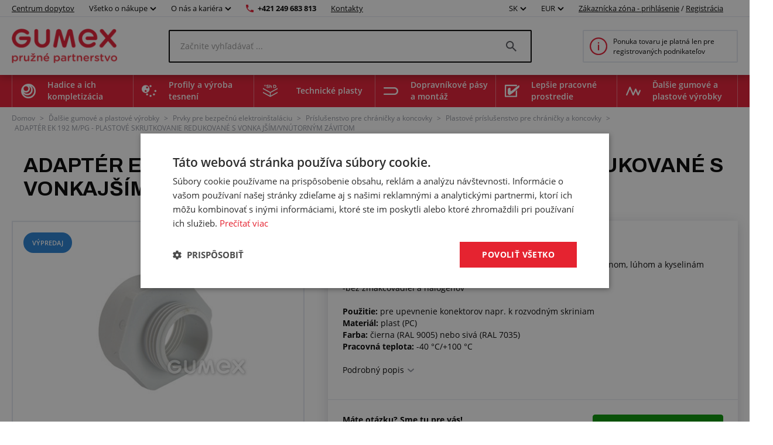

--- FILE ---
content_type: text/html; charset=utf-8
request_url: https://www.gumex.sk/h/adapter-ek-192-mpg-plastove-skrutkovanie-redukovane-s-vonkajsimvnutornym-zavitom-02061
body_size: 194332
content:



<!DOCTYPE html>
<html lang="sk" class="static-menu gumex.sk">
<head>
    <meta charset="utf-8" />
    <meta http-equiv="x-ua-compatible" content="IE=edge">
    <meta name="format-detection" content="telephone=no">
    <meta name="viewport" content="width=device-width, initial-scale=1.0" />
    <meta name="author" content="http://www.blogic.cz/" />
    <meta name="robots" content="index, follow" />
    <meta name="google-site-verification" content="LPpaV_4Uow_G4YTTvjxH59w4bsUY677yiRRyL_69suU" />

    <meta name="description" content="-redukované skrutkovanie pre použitie k plastovým konektorom-prechodka z veľkého vnútorného na menší vonkajší závit-dobrá odolnosť voči poveternostným vplyvom, olejom, tukom, benzínom, lúhom a kyselinám-dobrá odolnosť voči chemikáliám-bez zmäkčovadiel a halogénovPoužitie: pre upevnenie konektorov napr. k rozvodným skri" /><meta name="keywords" content="Skrútkovanie ku konektorom EK 192 P, vonkajší závit PG7, vnútorný závit PG9, DIN 40430, PVC, sivé" /><title>ADAPTÉR EK 192 M/PG - PLASTOVÉ SKRUTKOVANIE REDUKOVANÉ S VONKAJŠÍM/VNÚTORNÝM ZÁVITOM | GUMEX.SK</title><link rel="canonical" href="https://www.gumex.sk/h/adapter-ek-192-mpg-plastove-skrutkovanie-redukovane-s-vonkajsimvnutornym-zavitom-02061"/>

<link href="https://www.gumex.cz/en" hreflang="x-default" rel="alternate"></link>
<link href="https://www.gumex.cz/h/adapter-ek-192-mpg-plastove-sroubeni-redukovane-s-vnejsimvnitrnim-zavitem-02061" hreflang="cs" rel="alternate"></link>
<link href="https://www.gumex.at/h/adapter-ek-192-mpg-kunststoff-verschraubung-reduziert-mit-aussen-innengewinde-02061" hreflang="de-AT" rel="alternate"></link>
<link href="https://www.gumex.de/h/adapter-ek-192-mpg-kunststoff-verschraubung-reduziert-mit-aussen-innengewinde-02061" hreflang="de-DE" rel="alternate"></link>
<link href="https://www.gumex.sk/h/adapter-ek-192-mpg-plastove-skrutkovanie-redukovane-s-vonkajsimvnutornym-zavitom-02061" hreflang="sk" rel="alternate"></link>

    <meta name="og:url" property="og:url" content="https://www.gumex.sk/h/adapter-ek-192-mpg-plastove-skrutkovanie-redukovane-s-vonkajsimvnutornym-zavitom-02061">
<meta name="og:title" property="og:title" content="ADAPT&#201;R EK 192 M/PG - PLASTOV&#201; SKRUTKOVANIE REDUKOVAN&#201; S VONKAJŠ&#205;M/VN&#218;TORN&#221;M Z&#193;VITOM | WWW.GUMEX.SK">
<meta name="og:description" property="og:description" content="-redukovan&#233; skrutkovanie pre použitie k plastov&#253;m konektorom-prechodka z veľk&#233;ho vn&#250;torn&#233;ho na menš&#237; vonkajš&#237; z&#225;vit-dobr&#225; odolnosť voči poveternostn&#253;m vplyvom, olejom, tukom, benz&#237;nom, l&#250;hom a kyselin&#225;m-dobr&#225; odolnosť voči chemik&#225;li&#225;m-bez zm&#228;kčovadiel a halog&#233;novPoužitie: pre upevnenie konektorov napr. k rozvodn&#253;m skriniamMateri&#225;l: plast (PC)Farba: čierna (RAL 9005) nebo siv&#225; (RAL 7035)Pracovn&#225; teplota: -40 &#176;C/+100 &#176;C">
<meta name="og:image" property="og:image" content="https://www.gumex.sk/Images//a45aa9b1-c9c4-47aa-a226-0f826b4fc50a.png">
<meta name="og:site_name" property="og:site_name" content="GUMEX SK, spol. s r.o.">
<meta name="og:type" property="og:type" content="product">
<meta name="og:locale" property="og:locale" content="sk-SK">
<meta name="twitter:card" property="twitter:card" content="summary_large_image">
<meta name="twitter:site" property="twitter:site" content="GUMEX SK, spol. s r.o.">
<meta name="twitter:title" property="twitter:title" content="ADAPT&#201;R EK 192 M/PG - PLASTOV&#201; SKRUTKOVANIE REDUKOVAN&#201; S VONKAJŠ&#205;M/VN&#218;TORN&#221;M Z&#193;VITOM | WWW.GUMEX.SK">
<meta name="twitter:description" property="twitter:description" content="-redukovan&#233; skrutkovanie pre použitie k plastov&#253;m konektorom-prechodka z veľk&#233;ho vn&#250;torn&#233;ho na menš&#237; vonkajš&#237; z&#225;vit-dobr&#225; odolnosť voči poveternostn&#253;m vplyvom, olejom, tukom, benz&#237;nom, l&#250;hom a kyselin&#225;m-dobr&#225; odolnosť voči chemik&#225;li&#225;m-bez zm&#228;kčovadiel a halog&#233;novPoužitie: pre upevnenie konektorov napr. k rozvodn&#253;m skriniamMateri&#225;l: plast (PC)Farba: čierna (RAL 9005) nebo siv&#225; (RAL 7035)Pracovn&#225; teplota: -40 &#176;C/+100 &#176;C">
<meta name="twitter:creator" property="twitter:creator" content="@businesslogic.cz">
<meta name="twitter:image" property="twitter:image" content="https://www.gumex.sk/Images//a45aa9b1-c9c4-47aa-a226-0f826b4fc50a.png">
<meta name="twitter:domain" property="twitter:domain" content="https://www.gumex.cz/">


        <link rel='stylesheet' type='text/css' href='https://fonts.googleapis.com/css2?family=Archivo:wght@400;700&amp;display=block'>


            <link rel="stylesheet" type="text/css" href="/Assets/Custom/BLogic.BeCommerce.Bundle.B2C.min.css?d52fa917-052a-4c52-be40-59c6433a3eee" />


    <link rel="shortcut icon" href="/favicon-shortcut.ico?d52fa917-052a-4c52-be40-59c6433a3eee" type="image/x-icon">
    <link rel="icon" href="/favicon.ico?d52fa917-052a-4c52-be40-59c6433a3eee" type="image/x-icon">

            <link rel="stylesheet" type="text/css" href="/Assets/Custom/BLogic.BeCommerce.Bundle.B2C.Other.min.css?d52fa917-052a-4c52-be40-59c6433a3eee" />


    
    <link rel="stylesheet" type="text/css" href="/Assets/Custom/BLogic.BeCommerce.Custom.B2C.ProductDetail.min.css?9d0d8648-743b-4ba0-92f0-ee80e400d3ce" />


    <script>
        var LocalHostPrefix = '';
        var IsMobileDevice = false;

        var systemSettings = [{"Key":"UserActivityLog_EveryPageViewLogging_Enabled","Value":"false"},{"Key":"Cart.IsOneStepCart","Value":"false"},{"Key":"Cart.IsShippingColapseAfterSelectEnabled","Value":"false"},{"Key":"Catalogue.ItemsOnPage","Value":"20"},{"Key":"AutoLogout","Value":"43200"},{"Key":"Cart.Badge.ShowCartItemsCount","Value":"true"},{"Key":"Catalogue_IsReplaceCatalogueViewInUrlEnabled","Value":"true"},{"Key":"GoogleMapsApiKey","Value":"AIzaSyAN0ojR6OTtrv1REvwpkgpK0gv-QuHDikE"},{"Key":"IsLuigisBoxEnabled","Value":"false"},{"Key":"IsChangeQuantityWithContentViewLoadEnabled","Value":"true"}];

        var serverVersions = [{"Key":"resources","Value":"dbca3e34-3ea6-4793-9fbe-2e4a4396efed"}];

        var resources = null;
    </script>


            <script src="/Assets/Custom/BLogic.BeCommerce.Bundle.B2C.Top.min.js?d52fa917-052a-4c52-be40-59c6433a3eee" type="text/javascript"></script>




    <script> 
 window.dataLayer = window.dataLayer || []; 
 dataLayer.push({ 
    'event': 'userStatus', 
    'userStatusData': { 
        'loggedIn' : 'no', 
        'type' : '-', 
        'userId' : '', 
    } 
  }); 
 </script><script> 
 window.dataLayer = window.dataLayer || []; 
 dataLayer.push({ 
 'ecomm_totalvalue' : '0', 
 'ecomm_prodid' : '9000', 
 'ecomm_pagetype' : 'product' 
 }) 
 </script>


    
    
    
    
    
    <!-- Google Tag Manager -->
                        <script data-cookieconsent="ignore">(function(w,d,s,l,i){w[l]=w[l]||[];w[l].push({'gtm.start':
                        new Date().getTime(),event:'gtm.js'});var f=d.getElementsByTagName(s)[0],
                        j=d.createElement(s),dl=l!='dataLayer'?'&l='+l:'';j.async=true;j.src=
                        'https://www.googletagmanager.com/gtm.js?id='+i+dl;f.parentNode.insertBefore(j,f);
                        })(window,document,'script','dataLayer','GTM-N6VPPS5');</script><!-- End Google Tag Manager -->
    


    <script> 
 window.dataLayer = window.dataLayer || []; 
 dataLayer.push({ 
'internalTraffic' : 'false' 
 }) 
 </script>
    
</head>
<body class="non-logged">

    

    <noscript><iframe src="https://www.googletagmanager.com/ns.html?id=GTM-N6VPPS5" height="0" width ="0" style ="display:none;visibility:hidden"></iframe></noscript>


    <div class="" id="">
        
        


    <div class="header">
        <div class="fixed-top-menu">
            <div class="top-bar">
                <div class="container">
                    <div>
                        <a class="contacts hide-mobile link-logo" target="" href="/centrumdopytov/uvod">
                            Centrum dopytov
                        </a>

                            <div class="dropdown country-currency-switcher hide-mobile">
                                <div class="form-group bl-forminput">
                                    <div class="btn-group" data-target="">
                                        <button aria-expanded="false" aria-haspopup="false" class="btn btn-default dropdown-toggle no-transform" data-target="" data-toggle="dropdown" type="button">
                                            Všetko o nákupe
                                            <span class="caret"></span>
                                        </button>
                                        <ul class="dropdown-menu">
                                                <li>
                                                    <a href="https://www.gumex.sk/landing-page/gumex-plus-20" target="_self">Zákaznícky program GUMEX+</a>
                                                </li>
                                                <li>
                                                    <a href="/sluzby" target="_self">Služby a úprava tovaru na mieru</a>
                                                </li>
                                                <li>
                                                    <a href="/sekcia/informacie-pre-zakaznikov/doprava-a-zasielanie-tovaru-1" target="_self">Doprava a zasielanie tovaru</a>
                                                </li>
                                                <li>
                                                    <a href="/blog" target="_self">Blog a poradňa</a>
                                                </li>
                                                <li>
                                                    <a href="/CMS/pre-zakaznikov-286" target="_self">Prehľad informácií pre zákazníkov</a>
                                                </li>
                                                <li>
                                                    <a href="/chemick%C3%A9-odolnosti/vypis" target="_self">Chemické odolnosti</a>
                                                </li>
                                                <li>
                                                    <a href="/sekcia/informacie-pre-zakaznikov/vseobecne-obchodne-podmienky-2" target="_self">Obchodné podmienky</a>
                                                </li>
                                        </ul>
                                    </div>
                                </div>
                            </div>

                            <div class="dropdown country-currency-switcher hide-mobile">
                                <div class="form-group bl-forminput">
                                    <div class="btn-group" data-target="">
                                        <button aria-expanded="false" aria-haspopup="false" class="btn btn-default dropdown-toggle no-transform" data-target="" data-toggle="dropdown" type="button">
                                            O nás a kariéra
                                            <span class="caret"></span>
                                        </button>
                                        <ul class="dropdown-menu">
                                                <li>
                                                    <a href="/sekcia/o-firme-gumex/predstavenie-firmy-gumex-22" target="_self">Predstavenie firmy GUMEX</a>
                                                </li>
                                                <li>
                                                    <a href="https://www.gumex.sk/cms/z-kroniky-zakladatele-426" target="_self">Z kroniky zakladateľa</a>
                                                </li>
                                                <li>
                                                    <a href="https://www.gumex.sk/kariera" target="_self">Kariéra v GUMEXE</a>
                                                </li>
                                                <li>
                                                    <a href="https://www.gumex.sk/kariera/pozicie" target="_self">Voľné pracovné miesta</a>
                                                </li>
                                                <li>
                                                    <a href="/sekcia/o-firme-gumex/gumex-je-drzitelom-certifikatu-iso-15" target="_self">Certifikácia ISO</a>
                                                </li>
                                        </ul>
                                    </div>
                                </div>
                            </div>

                        <a href="tel:+421 249 683 813" class="phone-number hide-mobile">+421 249 683 813</a>
                        <a href="/predajne" class="contacts hide-mobile">Kontakty</a>

                        <div class="hide-desktop contact-info">
                            <a href="tel:+421 249 683 813" class="phone-number">+421 249 683 813</a>
                            <a href="/predajne" class="contacts">Kontakty</a>
                        </div>

                        <div class="flex flex-center hide-desktop">
                            <div class="flex flex-center">
                                        <div class="dropdown country-currency-switcher">
            <div class="form-group bl-forminput">
                <div class="btn-group" data-target="">
                    <button aria-expanded="false" aria-haspopup="false" class="btn btn-default dropdown-toggle" data-target="" data-toggle="dropdown" type="button">
                        SK
                        <span class="caret"></span>
                    </button>
                    <ul class="dropdown-menu">
                        <li value="cs">
                            <a href="https://www.gumex.cz/h/adapter-ek-192-mpg-plastove-sroubeni-redukovane-s-vnejsimvnitrnim-zavitem-02061">CZ</a>
                        </li>
                        <li value="sk">
                            <a href="https://www.gumex.sk/h/adapter-ek-192-mpg-plastove-skrutkovanie-redukovane-s-vonkajsimvnutornym-zavitom-02061">SK</a>
                        </li>
                        <li value="de">
                            <a href="https://www.gumex.de/h/adapter-ek-192-mpg-kunststoff-verschraubung-reduziert-mit-aussen-innengewinde-02061">DE</a>
                        </li>
                        <li value="de">
                            <a href="https://www.gumex.at/h/adapter-ek-192-mpg-kunststoff-verschraubung-reduziert-mit-aussen-innengewinde-02061">AT</a>
                        </li>
                        <li value="en">
                            <a href="https://www.gumex.cz/en">EN</a>
                        </li>
                    </ul>
                </div>
            </div>
        </div>
        <div class="dropdown country-currency-switcher">
            <div class="form-group bl-forminput currency-switch">
                <div class="btn-group" data-target="">
                    <button aria-expanded="false" aria-haspopup="false" class="btn btn-default dropdown-toggle" data-target="" data-toggle="dropdown" type="button">
                        EUR
                        <span class="caret"></span>
                    </button>
                    <ul class="dropdown-menu">
                        <li value="cs">
                            <a data-currencycode="CZK" href="#">CZK</a>
                        </li>
                        <li value="sk">
                            <a data-currencycode="EUR" href="#">EUR</a>
                        </li>
                    </ul>
                </div>
            </div>
        </div>

                            </div>

                        </div>
                    </div>

                    <div class="hide-mobile">
                                <div class="dropdown country-currency-switcher">
            <div class="form-group bl-forminput">
                <div class="btn-group" data-target="">
                    <button aria-expanded="false" aria-haspopup="false" class="btn btn-default dropdown-toggle" data-target="" data-toggle="dropdown" type="button">
                        SK
                        <span class="caret"></span>
                    </button>
                    <ul class="dropdown-menu">
                        <li value="cs">
                            <a href="https://www.gumex.cz/h/adapter-ek-192-mpg-plastove-sroubeni-redukovane-s-vnejsimvnitrnim-zavitem-02061">CZ</a>
                        </li>
                        <li value="sk">
                            <a href="https://www.gumex.sk/h/adapter-ek-192-mpg-plastove-skrutkovanie-redukovane-s-vonkajsimvnutornym-zavitom-02061">SK</a>
                        </li>
                        <li value="de">
                            <a href="https://www.gumex.de/h/adapter-ek-192-mpg-kunststoff-verschraubung-reduziert-mit-aussen-innengewinde-02061">DE</a>
                        </li>
                        <li value="de">
                            <a href="https://www.gumex.at/h/adapter-ek-192-mpg-kunststoff-verschraubung-reduziert-mit-aussen-innengewinde-02061">AT</a>
                        </li>
                        <li value="en">
                            <a href="https://www.gumex.cz/en">EN</a>
                        </li>
                    </ul>
                </div>
            </div>
        </div>
        <div class="dropdown country-currency-switcher">
            <div class="form-group bl-forminput currency-switch">
                <div class="btn-group" data-target="">
                    <button aria-expanded="false" aria-haspopup="false" class="btn btn-default dropdown-toggle" data-target="" data-toggle="dropdown" type="button">
                        EUR
                        <span class="caret"></span>
                    </button>
                    <ul class="dropdown-menu">
                        <li value="cs">
                            <a data-currencycode="CZK" href="#">CZK</a>
                        </li>
                        <li value="sk">
                            <a data-currencycode="EUR" href="#">EUR</a>
                        </li>
                    </ul>
                </div>
            </div>
        </div>


                            <div class="login-placeholder">
                                    <a href="#LoginModal" data-toggle="modal">Zákaznícka zóna - prihlásenie</a>
                                    <span>/</span>
                                <a href="/registracia">Registrácia</a>
                            </div>

<div>
	<div class="hidden&#32;modal-link&#32;icon-profile&#32;anim" data-toggle="modal" href="#LoginModal"></div>
</div>
                    </div>
                </div>
            </div>
            <div class="head-desktop">
                <div class="container">

                    <a class="logo-link" href="/">
                        <img class="logo" src="/Images//a45aa9b1-c9c4-47aa-a226-0f826b4fc50a.png" title="GUMEX SK, spol. s r.o." alt="GUMEX SK, spol. s r.o., logo" />
                    </a>

                    <div class="search-desktop">
                        <div class="search-input-placeholder">
                            <input id="desktop-search-input" class="search-input desktop-search-input form-control" type="text" name="name" value="" placeholder="Začnite vyhľadávať ..." autocomplete="off" />
                            <img class="search-icon" src="/Assets/Custom/img/search-gray-small.png" />
                        </div>
                        <div id="layout-search-container" class="desktop-search-container">
                        </div>
                    </div>

                        <a href="/stranka/registracia-a-obchodna-spolupraca-117" class="cart-placeholder">
                            <img src="/Assets/Custom/img/info-red-small.png" />
                            <span>Ponuka tovaru je platná len pre registrovaných podnikateľov</span>
                        </a>
                </div>
            </div>
        </div>
        <div class="head-desktop menu">
            <div class="layout-menu">
                <div class="container">
                        <div class="root-category" style="background-image: url(/Images/Category/efc9c6bf-2e4e-407b-9919-a4b0880194e2.png)">
                            <span>
                                Hadice a ich kompletizácia
                            </span>
                            <div class="menu-placeholder">
                                <div class="menu-section navigation">
                                    <div class="menu-section__heading">
                                        Kategórie produktov
                                    </div>
                                        <div class="menu-item" style="background-image: url(/Images/Category/fb8563d2-9ab8-4033-82c0-2fb2dfc9f9ce.svg)">
                                            <a href="/produkty/hadice-na-kvapalne-media-56">
                                                Hadice na kvapalné médiá
                                            </a>
                                        </div>
                                        <div class="menu-item" style="background-image: url(/Images/Category/5993433b-a730-4d4a-8a1e-686c8907424f.svg)">
                                            <a href="/produkty/hadice-pro-vzduch-a-plyny-15">
                                                Hadice na vzduch a plyny
                                            </a>
                                        </div>
                                        <div class="menu-item" style="background-image: url(/Images/Category/2de301d0-b13f-41d5-a79d-c3ee0e79b355.svg)">
                                            <a href="/produkty/hadice-na-sypke-latky-70">
                                                Hadice na sypké látky
                                            </a>
                                        </div>
                                        <div class="menu-item" style="background-image: url(/Images/Category/4d2b5228-2ff3-4f28-b2a3-c977688839e6.svg)">
                                            <a href="/produkty/hadice-na-odsavanie-18">
                                                Hadice na odsávanie
                                            </a>
                                        </div>
                                        <div class="menu-item" style="background-image: url(/Images/Category/b110cd06-ad8b-4107-a397-6201aa5c5fa3.svg)">
                                            <a href="/produkty/hadice-na-chemikalie-16">
                                                Hadice na chemikálie
                                            </a>
                                        </div>
                                        <div class="menu-item" style="background-image: url(/Images/Category/59b2e01d-9e9e-450f-85df-b47074c65cf3.svg)">
                                            <a href="/produkty/hadice-na-potraviny-14">
                                                Potravinárske hadice
                                            </a>
                                        </div>
                                        <div class="menu-item" style="background-image: url(/Images/Category/ce2145d4-d3a2-482b-85df-21cd56a4489c.svg)">
                                            <a href="/produkty/hadice-pre-farmaciu-20">
                                                Hadice pre farmáciu
                                            </a>
                                        </div>
                                        <div class="menu-item" style="background-image: url(/Images/Category/2a7af3d6-e15d-435e-a495-570d3201b318.svg)">
                                            <a href="/produkty/hadicove-spony-17">
                                                Hadicové spony a svorky
                                            </a>
                                        </div>
                                        <div class="menu-item" style="background-image: url(/Images/Category/696d8f4c-ce7f-4a39-b6ee-464d297ca56f.svg)">
                                            <a href="/produkty/hadicove-spojky-a-skrutkovania-80">
                                                Hadicové spojky, skrutkovania, redukcie a koncovky
                                            </a>
                                        </div>
                                        <div class="menu-item" style="background-image: url(/Images/Category/7aec3d8f-10cb-40d0-b1b5-2ab57aef4435.svg)">
                                            <a href="/produkty/chranicky-na-hadice-19">
                                                Chráničky na hadice a káble
                                            </a>
                                        </div>
                                        <div class="menu-item" style="background-image: url(/Images/Category/4160a482-d594-470d-9882-cc24886ac00c.svg)">
                                            <a href="/produkty/prislusenstvo-k-hadiciam-83">
                                                Príslušenstvo k hadiciam
                                            </a>
                                        </div>
                                        <div class="menu-item" style="background-image: url(/Images/Category/f10fbc92-647b-4f90-bc24-4b08f3ac5924.svg)">
                                            <a href="/produkty/hydraulicke-hadice-86">
                                                Hydraulické hadice
                                            </a>
                                        </div>
                                        <div class="menu-item" style="background-image: url(/Images/Category/73ea753e-8982-4736-abc3-99f23feeab84.svg)">
                                            <a href="/produkty/koncovky-na-hydraulicke-hadice-82">
                                                Koncovky na hydraulické hadice
                                            </a>
                                        </div>
                                </div>

                                <div class="menu-section">
                                    <div class="menu-section__heading">
                                        Centrum dopytov
                                    </div>

                                    


<div class="demand-cta">
        <div class="demand-cta__icon">
            <img src="/Assets/Custom/img/landing-page/blueprint.svg" title="" alt="" />
        </div>
    <div class="demand-cta__body">
        <div class="demand-cta__body--title">
            <h2>Nechajte si vyrobiť alebo upraviť tovar presne na mieru</h2>
        </div>
        <div class="demand-cta__body--features">
            <div class="demand-cta__body--feature">
                <p>Rýchla a jednoduchá konfigurácia</p>
            </div>
            <div class="demand-cta__body--feature">
                <p>Naši špecialisti vám poradia</p>
            </div>
            <div class="demand-cta__body--feature">
                <p>Ozveme sa do 24 hodín</p>
            </div>
        </div>
    </div>
    <a href="/centrumdopytov/uvod" target="" class="btn btn--green demand-cta__button data-layer-link " data-name="Preskúmať" data-placement="main menu">
        Preskúmať
    </a>
</div>

                                </div>


                            </div>
                        </div>
                        <div class="root-category" style="background-image: url(/Images/Category/1d8ee070-f871-4658-bd59-201acad557ec.png)">
                            <span>
                                Profily a výroba tesnení
                            </span>
                            <div class="menu-placeholder">
                                <div class="menu-section navigation">
                                    <div class="menu-section__heading">
                                        Kategórie produktov
                                    </div>
                                        <div class="menu-item" style="background-image: url(/Images/Category/9c1af253-783a-418d-bf93-40d15df4df29.svg)">
                                            <a href="/produkty/ploche-kompaktne-materialy-201">
                                                Ploché kompaktné materiály
                                            </a>
                                        </div>
                                        <div class="menu-item" style="background-image: url(/Images/Category/c01932f3-cec0-4e78-86da-c4f23b4a7d7a.svg)">
                                            <a href="/produkty/ploche-porezne-materialy-211">
                                                Ploché porézne materiály
                                            </a>
                                        </div>
                                        <div class="menu-item" style="background-image: url(/Images/Category/a3143cfd-733d-437a-aee1-eccd04ec9d26.svg)">
                                            <a href="/produkty/ostatne-ploche-materialy-236">
                                                Ostatné ploché materiály
                                            </a>
                                        </div>
                                        <div class="menu-item" style="background-image: url(/Images/Category/51e143a7-6864-4700-b66c-bb0d7ad05b04.svg)">
                                            <a href="/produkty/profily-s-kovovou-vystuzou-pireli-384">
                                                Profily s kovovou výstužou Pireli
                                            </a>
                                        </div>
                                        <div class="menu-item" style="background-image: url(/Images/Category/fa6440e8-30ed-4e03-a23e-0fa209be6c46.svg)">
                                            <a href="/produkty/profily-v-metrazi-kompaktne-218">
                                                Kompaktné profily v metráži
                                            </a>
                                        </div>
                                        <div class="menu-item" style="background-image: url(/Images/Category/e9aafc0e-e545-4402-9229-9c94ae4768fb.svg)">
                                            <a href="/produkty/profily-v-metrazi-porezne-212">
                                                Porézne profily v metráži
                                            </a>
                                        </div>
                                        <div class="menu-item" style="background-image: url(/Images/Category/78e8332e-4aea-40c0-995e-5515d95afdb4.svg)">
                                            <a href="/produkty/profily-v-metrazi-na-mieru-274">
                                                Profily v metráži na mieru
                                            </a>
                                        </div>
                                        <div class="menu-item" style="background-image: url(/Images/Category/89feef92-f6b4-4b61-b09a-21e52b54f5f1.svg)">
                                            <a href="/produkty/lepidla-294">
                                                Lepidlá
                                            </a>
                                        </div>
                                </div>

                                <div class="menu-section">
                                    <div class="menu-section__heading">
                                        Centrum dopytov
                                    </div>

                                    


<div class="demand-cta">
        <div class="demand-cta__icon">
            <img src="/Assets/Custom/img/landing-page/blueprint.svg" title="" alt="" />
        </div>
    <div class="demand-cta__body">
        <div class="demand-cta__body--title">
            <h2>Nechajte si vyrobiť alebo upraviť tovar presne na mieru</h2>
        </div>
        <div class="demand-cta__body--features">
            <div class="demand-cta__body--feature">
                <p>Rýchla a jednoduchá konfigurácia</p>
            </div>
            <div class="demand-cta__body--feature">
                <p>Naši špecialisti vám poradia</p>
            </div>
            <div class="demand-cta__body--feature">
                <p>Ozveme sa do 24 hodín</p>
            </div>
        </div>
    </div>
    <a href="/centrumdopytov/uvod" target="" class="btn btn--green demand-cta__button data-layer-link " data-name="Preskúmať" data-placement="main menu">
        Preskúmať
    </a>
</div>

                                </div>


                            </div>
                        </div>
                        <div class="root-category" style="background-image: url(/Images/Category/86a42021-6797-4594-ab93-1fded7af8516.png)">
                            <span>
                                Technické plasty
                            </span>
                            <div class="menu-placeholder">
                                <div class="menu-section navigation">
                                    <div class="menu-section__heading">
                                        Kategórie produktov
                                    </div>
                                        <div class="menu-item" style="background-image: url(/Images/Category/8d236458-3bf6-4636-8746-476e762d5126.svg)">
                                            <a href="/produkty/oteruvzdorne-dosky-416">
                                                Oteruvzdorné dosky
                                            </a>
                                        </div>
                                        <div class="menu-item" style="background-image: url(/Images/Category/d4a71b39-572a-4fad-b9fe-c6e9ab0ab8f0.svg)">
                                            <a href="/produkty/technicke-plastove-dosky-427">
                                                Technické plastové dosky
                                            </a>
                                        </div>
                                        <div class="menu-item" style="background-image: url(/Images/Category/e17f5ef1-9989-438e-9d52-e5602039ee7e.svg)">
                                            <a href="/produkty/penove-polyetylenove-dosky-449">
                                                Penové polyetylénové dosky
                                            </a>
                                        </div>
                                        <div class="menu-item" style="background-image: url(/Images/Category/37cd44ee-993b-4688-a873-63869c88adfa.svg)">
                                            <a href="/produkty/izolacne-dosky-415">
                                                Izolačné dosky
                                            </a>
                                        </div>
                                        <div class="menu-item" style="background-image: url(/Images/Category/ea67f4c6-7350-4e2d-b3b6-6d7cd8ab9f5d.svg)">
                                            <a href="/produkty/umele-drevo-447">
                                                Umelé drevo
                                            </a>
                                        </div>
                                        <div class="menu-item" style="background-image: url(/Images/Category/3a02aad8-c65d-4d1f-b626-111aca0a2c69.svg)">
                                            <a href="/produkty/plastove-tyce-a-rurky-453">
                                                Plastové tyče a rúrky
                                            </a>
                                        </div>
                                        <div class="menu-item" style="background-image: url(/Images/Category/cef8f48e-2324-434e-8b10-fe9e834e8c50.svg)">
                                            <a href="/produkty/polyuretanove-tyce-pu44-444">
                                                Polyuretánové tyče
                                            </a>
                                        </div>
                                </div>

                                <div class="menu-section">
                                    <div class="menu-section__heading">
                                        Centrum dopytov
                                    </div>

                                    


<div class="demand-cta">
        <div class="demand-cta__icon">
            <img src="/Assets/Custom/img/landing-page/blueprint.svg" title="" alt="" />
        </div>
    <div class="demand-cta__body">
        <div class="demand-cta__body--title">
            <h2>Nechajte si vyrobiť alebo upraviť tovar presne na mieru</h2>
        </div>
        <div class="demand-cta__body--features">
            <div class="demand-cta__body--feature">
                <p>Rýchla a jednoduchá konfigurácia</p>
            </div>
            <div class="demand-cta__body--feature">
                <p>Naši špecialisti vám poradia</p>
            </div>
            <div class="demand-cta__body--feature">
                <p>Ozveme sa do 24 hodín</p>
            </div>
        </div>
    </div>
    <a href="/centrumdopytov/uvod" target="" class="btn btn--green demand-cta__button data-layer-link " data-name="Preskúmať" data-placement="main menu">
        Preskúmať
    </a>
</div>

                                </div>


                            </div>
                        </div>
                        <div class="root-category" style="background-image: url(/Images/Category/4f6c5093-7a57-4446-a26d-e7ae904211bc.png)">
                            <span>
                                Dopravníkové pásy a montáž
                            </span>
                            <div class="menu-placeholder">
                                <div class="menu-section navigation">
                                    <div class="menu-section__heading">
                                        Kategórie produktov
                                    </div>
                                        <div class="menu-item" style="background-image: url(/Images/Category/0b9c972b-7448-46d6-8e55-eb0572246d9b.svg)">
                                            <a href="/produkty/dopravnikove-pasy-241">
                                                Dopravníkové pásy
                                            </a>
                                        </div>
                                        <div class="menu-item" style="background-image: url(/Images/Category/681d6a74-6228-4e56-a23f-232c0458b945.svg)">
                                            <a href="/produkty/prislusenstvo-na-pasove-dopravniky-242">
                                                Príslušenstvo na pásové dopravníky
                                            </a>
                                        </div>
                                </div>

                                <div class="menu-section">
                                    <div class="menu-section__heading">
                                        Centrum dopytov
                                    </div>

                                    


<div class="demand-cta">
        <div class="demand-cta__icon">
            <img src="/Assets/Custom/img/landing-page/blueprint.svg" title="" alt="" />
        </div>
    <div class="demand-cta__body">
        <div class="demand-cta__body--title">
            <h2>Nechajte si vyrobiť alebo upraviť tovar presne na mieru</h2>
        </div>
        <div class="demand-cta__body--features">
            <div class="demand-cta__body--feature">
                <p>Rýchla a jednoduchá konfigurácia</p>
            </div>
            <div class="demand-cta__body--feature">
                <p>Naši špecialisti vám poradia</p>
            </div>
            <div class="demand-cta__body--feature">
                <p>Ozveme sa do 24 hodín</p>
            </div>
        </div>
    </div>
    <a href="/centrumdopytov/uvod" target="" class="btn btn--green demand-cta__button data-layer-link " data-name="Preskúmať" data-placement="main menu">
        Preskúmať
    </a>
</div>

                                </div>


                            </div>
                        </div>
                        <div class="root-category" style="background-image: url(/Images/Category/238c82c5-8482-43aa-8940-65cf910137d0.png)">
                            <span>
                                Lepšie pracovné prostredie
                            </span>
                            <div class="menu-placeholder">
                                <div class="menu-section navigation">
                                    <div class="menu-section__heading">
                                        Kategórie produktov
                                    </div>
                                        <div class="menu-item" style="background-image: url(/Images/Category/10209d12-8d2a-4b62-9b78-3882cdcc4aa3.svg)">
                                            <a href="/produkty/protihlukove-izolacie-336">
                                                Protihlukové izolácie
                                            </a>
                                        </div>
                                        <div class="menu-item" style="background-image: url(/Images/Category/c51422ae-c2d7-41e0-b4ae-688e9f09f84b.svg)">
                                            <a href="/produkty/hlinikove-kufre-323">
                                                Kufre na náradie
                                            </a>
                                        </div>
                                        <div class="menu-item" style="background-image: url(/Images/Category/382da982-af1d-4f68-9209-1bc730b02994.svg)">
                                            <a href="/produkty/folie-do-bran-a-priechodov-339">
                                                Fólie do brán a priechodov
                                            </a>
                                        </div>
                                        <div class="menu-item" style="background-image: url(/Images/Category/12792d65-372a-4b72-a77a-64443bcb9c8a.svg)">
                                            <a href="/produkty/gumove-podlahoviny-a-podlozky-337">
                                                Gumové podlahoviny a podložky
                                            </a>
                                        </div>
                                        <div class="menu-item" style="background-image: url(/Images/Category/09c475f8-1725-456c-9e8c-fe795cbb6470.svg)">
                                            <a href="/produkty/gumove-brity-na-snehove-radlice-309">
                                                Gumové brity na snehové radlice
                                            </a>
                                        </div>
                                        <div class="menu-item" style="background-image: url(/Images/Category/d0fe1c43-a03b-4aeb-a300-cde68b4e7118.svg)">
                                            <a href="/produkty/pvc-podlahoviny-338">
                                                PVC podlahoviny
                                            </a>
                                        </div>
                                        <div class="menu-item" style="background-image: url(/Images/Category/af11b51f-9f67-4e04-9a89-aadb40fead71.svg)">
                                            <a href="/produkty/gumove-rohoze-378">
                                                Gumové rohože
                                            </a>
                                        </div>
                                        <div class="menu-item" style="background-image: url(/Images/Category/1f42ae31-5e86-4465-90ec-2904dc67630a.svg)">
                                            <a href="/produkty/retardery-a-kablove-mosty-322">
                                                Retardéry a káblové mosty
                                            </a>
                                        </div>
                                        <div class="menu-item" style="background-image: url(/Images/Category/419838f0-fab5-4843-b312-466d3654f480.svg)">
                                            <a href="/produkty/ochranne-a-zvaracie-zavesy-340">
                                                Ochranné a zváracie závesy
                                            </a>
                                        </div>
                                        <div class="menu-item" style="background-image: url(/Images/Category/e0b099cb-733b-4529-9afb-204b07cb6679.svg)">
                                            <a href="/produkty/ochranne-zasteny-379">
                                                Ochranné zásteny
                                            </a>
                                        </div>
                                </div>

                                <div class="menu-section">
                                    <div class="menu-section__heading">
                                        Centrum dopytov
                                    </div>

                                    


<div class="demand-cta">
        <div class="demand-cta__icon">
            <img src="/Assets/Custom/img/landing-page/blueprint.svg" title="" alt="" />
        </div>
    <div class="demand-cta__body">
        <div class="demand-cta__body--title">
            <h2>Nechajte si vyrobiť alebo upraviť tovar presne na mieru</h2>
        </div>
        <div class="demand-cta__body--features">
            <div class="demand-cta__body--feature">
                <p>Rýchla a jednoduchá konfigurácia</p>
            </div>
            <div class="demand-cta__body--feature">
                <p>Naši špecialisti vám poradia</p>
            </div>
            <div class="demand-cta__body--feature">
                <p>Ozveme sa do 24 hodín</p>
            </div>
        </div>
    </div>
    <a href="/centrumdopytov/uvod" target="" class="btn btn--green demand-cta__button data-layer-link " data-name="Preskúmať" data-placement="main menu">
        Preskúmať
    </a>
</div>

                                </div>


                            </div>
                        </div>
                        <div class="root-category" style="background-image: url(/Images/Category/00589b05-52f0-4481-a58e-49b12bd71d8c.png)">
                            <span>
                                Ďalšie gumové a plastové výrobky
                            </span>
                            <div class="menu-placeholder">
                                <div class="menu-section navigation">
                                    <div class="menu-section__heading">
                                        Kategórie produktov
                                    </div>
                                        <div class="menu-item" style="background-image: url(/Images/Category/e9744e2e-16e5-489a-a0ea-2037524457ec.jpg)">
                                            <a href="/produkty/bezpecnejsia-elektroinstalacia-9">
                                                Prvky pre bezpečnú elektroinštaláciu
                                            </a>
                                        </div>
                                        <div class="menu-item" style="background-image: url(/Images/Category/c70e1a92-ca88-44e5-b398-954cf06bfbdc.svg)">
                                            <a href="/produkty/hardy-spojky-306">
                                                Hardy spojky
                                            </a>
                                        </div>
                                        <div class="menu-item" style="background-image: url(/Images/Category/96cf3469-e798-430a-91e4-bd0d0537f39f.svg)">
                                            <a href="/produkty/peciatkove-gumy-443">
                                                Pečiatkové gumy
                                            </a>
                                        </div>
                                        <div class="menu-item" style="background-image: url(/Images/Category/8604b1d1-75bf-4a0c-a661-adf62f5fde07.svg)">
                                            <a href="/produkty/samovulkanizacne-pasky-316">
                                                Samovulkanizačné pásky
                                            </a>
                                        </div>
                                        <div class="menu-item" style="background-image: url(/Images/Category/12356d1f-4f33-40f3-b516-2efc9bc84c82.svg)">
                                            <a href="/produkty/viazacie-pasky-321">
                                                Sťahovacie (viazacie) pásky
                                            </a>
                                        </div>
                                        <div class="menu-item" style="background-image: url(/Images/Category/06a1239a-f54c-46d2-a67f-31d026f695b2.svg)">
                                            <a href="/produkty/teflonove-pasky-a-teflonove-vlakna-317">
                                                Teflónové pásky a vlákna
                                            </a>
                                        </div>
                                        <div class="menu-item" style="background-image: url(/Images/Category/6324eb84-590b-4e3a-9527-36ca504023f8.svg)">
                                            <a href="/produkty/mazacia-technika-315">
                                                Mazacia technika, maznice a príslušenstvo
                                            </a>
                                        </div>
                                        <div class="menu-item" style="background-image: url(/Images/Category/e708cb12-a71d-43c2-8424-608f6b443182.svg)">
                                            <a href="/produkty/lepidla-a-tmely-ostatne-310">
                                                Ostatné lepidlá a tmely
                                            </a>
                                        </div>
                                        <div class="menu-item" style="background-image: url(/Images/Category/430d49ba-3ddb-4ed9-943e-be0ab4aa510c.svg)">
                                            <a href="/produkty/cistiace-gule-na-preosievacie-zariadenia-308">
                                                Čistiace gule na preosievacie zariadenia
                                            </a>
                                        </div>
                                        <div class="menu-item" style="background-image: url(/Images/Category/4837c3f0-7cea-405d-aa1c-1d12cbd748af.svg)">
                                            <a href="/produkty/podlozky-na-autoservisne-zdvihaky-319">
                                                Podložky na autoservisné zdviháky
                                            </a>
                                        </div>
                                        <div class="menu-item" style="background-image: url(/Images/Category/88912681-15b1-451a-a3aa-7f2e1e812dab.svg)">
                                            <a href="/produkty/pvc-folie-pre-galanterny-priemysel-320">
                                                PVC fólie nielen pre galantérny priemysel
                                            </a>
                                        </div>
                                        <div class="menu-item" style="background-image: url(/Images/Category/94e70e26-4988-456b-ba0c-c4191e5b5c1a.svg)">
                                            <a href="/produkty/gumove-lana-a-prislusenstvo-318">
                                                Gumové laná a príslušenstvo
                                            </a>
                                        </div>
                                        <div class="menu-item" style="background-image: url(/Images/Category/a67eda23-7880-4469-a241-60fecdbde303.svg)">
                                            <a href="/produkty/program-cov-307">
                                                Membránové difúzory pre ČOV
                                            </a>
                                        </div>
                                        <div class="menu-item" style="background-image: url(/Images/Category/7b765d47-4102-4134-8d14-6223a8c3b9ac.svg)">
                                            <a href="/produkty/tepelna-izolacia-na-potrubie-391">
                                                Tepelná izolácia na potrubie
                                            </a>
                                        </div>
                                        <div class="menu-item" style="background-image: url(/Images/Category/8e164748-5a7d-49ea-8641-37125778c096.png)">
                                            <a href="/produkty/distancne-podlozky-454">
                                                Dištančné podložky
                                            </a>
                                        </div>
                                        <div class="menu-item" style="background-image: url(/Images/Category/fcae2afb-d5ed-42dd-ab60-cb2bf775819d.png)">
                                            <a href="/produkty/kliny-pre-stavebnictvo-455">
                                                Kliny pre stavebníctvo
                                            </a>
                                        </div>
                                </div>

                                <div class="menu-section">
                                    <div class="menu-section__heading">
                                        Centrum dopytov
                                    </div>

                                    


<div class="demand-cta">
        <div class="demand-cta__icon">
            <img src="/Assets/Custom/img/landing-page/blueprint.svg" title="" alt="" />
        </div>
    <div class="demand-cta__body">
        <div class="demand-cta__body--title">
            <h2>Nechajte si vyrobiť alebo upraviť tovar presne na mieru</h2>
        </div>
        <div class="demand-cta__body--features">
            <div class="demand-cta__body--feature">
                <p>Rýchla a jednoduchá konfigurácia</p>
            </div>
            <div class="demand-cta__body--feature">
                <p>Naši špecialisti vám poradia</p>
            </div>
            <div class="demand-cta__body--feature">
                <p>Ozveme sa do 24 hodín</p>
            </div>
        </div>
    </div>
    <a href="/centrumdopytov/uvod" target="" class="btn btn--green demand-cta__button data-layer-link " data-name="Preskúmať" data-placement="main menu">
        Preskúmať
    </a>
</div>

                                </div>


                            </div>
                        </div>
                </div>
            </div>
        </div>

        <div class="head-mobile">
            <div class="header-icons">
                <div class="logo-mobile">
                    <div class="logo" data-toggle="collapse" data-target=".mobile-part">
                        <a href="/">
                            <img class="logo" src="/Assets/Custom/img/gumex-logo-mobile.png" title="GUMEX SK, spol. s r.o." alt="GUMEX SK, spol. s r.o., logo" />
                        </a>
                    </div>
                </div>
                <div class="icons-placeholder">
                    <div class="icon-mobile search">
                    </div>
                    <div class="search-mobile">
                        <div class="search-input-placeholder">
                            <input id="mobile-search-input" class="search-input mobile-search-input form-control" type="text" name="name" value="" placeholder="Začnite vyhľadávať ..." autocomplete="off" />
                            <img class="search-icon" src="/Assets/Custom/img/search-gray-small.png" />
                        </div>
                        <div id="layout-search-container" class="mobile-search-container">
                        </div>
                    </div>

                        <div class="icon-mobile user" href="#LoginModal" data-toggle="modal">
                        </div>
                        <div class="icon-mobile info">
                            <a href="/stranka/registracia-a-obchodna-spolupraca-117">
                                <span>Ponuka tovaru je platná len pre registrovaných podnikateľov</span>
                            </a>
                        </div>
                    <div class="icon-mobile menu">
                        <button type="button" class="menu-btn navbar-toggle" data-toggle="collapse" data-target=".mobile-navbar" id="hamburger-icon">
                            <div class="icon-wrap">
                                <div class="lines"></div>
                                <div class="lines"></div>
                                <div class="lines"></div>
                                <div class="lines"></div>
                            </div>
                        </button>
                    </div>
                </div>
            </div>



            <div class="mobile-navbar navbar-collapse collapse theme-bg" aria-expanded="false">
                <div class="mobile-navbar-wrap">
                    <div class="menu-breadcrumbs">
                        <ul class="list-inline">
                            <li class="selected-menu-item" data-submenu="main"></li>
                        </ul>
                    </div>
                    <ul class="nav navbar-nav menu-level menu-level-current" data-menu="main">
                            <li class="menu-item">
                                    <div class="menu-link item " data-submenu="12">
                                        <div>Hadice a ich kompletizácia</div>
                                    </div>
                            </li>
                            <li class="menu-item">
                                    <div class="menu-link item " data-submenu="1">
                                        <div>Profily a výroba tesnení</div>
                                    </div>
                            </li>
                            <li class="menu-item">
                                    <div class="menu-link item " data-submenu="380">
                                        <div>Technické plasty</div>
                                    </div>
                            </li>
                            <li class="menu-item">
                                    <div class="menu-link item " data-submenu="11">
                                        <div>Dopravníkové pásy a montáž</div>
                                    </div>
                            </li>
                            <li class="menu-item">
                                    <div class="menu-link item " data-submenu="10">
                                        <div>Lepšie pracovné prostredie</div>
                                    </div>
                            </li>
                            <li class="menu-item">
                                    <div class="menu-link item " data-submenu="13">
                                        <div>Ďalšie gumové a plastové výrobky</div>
                                    </div>
                            </li>

                        <li class="menu-item">
                            <a class="item white" href="/centrumdopytov/uvod">
                                Centrum dopytov
                            </a>
                        </li>

                            <li class="menu-item">
                                <div class="menu-link item white" data-submenu="head1">
                                    <div>Všetko o nákupe</div>
                                </div>
                            </li>

                            <li class="menu-item">
                                <div class="menu-link item white" data-submenu="head2">
                                    <div>O nás a kariéra</div>
                                </div>
                            </li>
                    </ul>

                        <div class="section-wrap">
                                <div class="menu-section navigation">
                                    <div class="menu-section__heading">
                                        Kategórie produktov
                                    </div>
                                    <ul class="list-unstyled menu-level" data-menu="12">
                                            <li class="menu-item">
                                                <a href="/produkty/hadice-na-kvapalne-media-56">
                                                    <div class="menu-redirect">
                                                        <img src="/Images/Category/fb8563d2-9ab8-4033-82c0-2fb2dfc9f9ce.svg" class="menu-icon" />
                                                        Hadice na kvapalné médiá
                                                    </div>
                                                </a>
                                            </li>
                                            <li class="menu-item">
                                                <a href="/produkty/hadice-pro-vzduch-a-plyny-15">
                                                    <div class="menu-redirect">
                                                        <img src="/Images/Category/5993433b-a730-4d4a-8a1e-686c8907424f.svg" class="menu-icon" />
                                                        Hadice na vzduch a plyny
                                                    </div>
                                                </a>
                                            </li>
                                            <li class="menu-item">
                                                <a href="/produkty/hadice-na-sypke-latky-70">
                                                    <div class="menu-redirect">
                                                        <img src="/Images/Category/2de301d0-b13f-41d5-a79d-c3ee0e79b355.svg" class="menu-icon" />
                                                        Hadice na sypké látky
                                                    </div>
                                                </a>
                                            </li>
                                            <li class="menu-item">
                                                <a href="/produkty/hadice-na-odsavanie-18">
                                                    <div class="menu-redirect">
                                                        <img src="/Images/Category/4d2b5228-2ff3-4f28-b2a3-c977688839e6.svg" class="menu-icon" />
                                                        Hadice na odsávanie
                                                    </div>
                                                </a>
                                            </li>
                                            <li class="menu-item">
                                                <a href="/produkty/hadice-na-chemikalie-16">
                                                    <div class="menu-redirect">
                                                        <img src="/Images/Category/b110cd06-ad8b-4107-a397-6201aa5c5fa3.svg" class="menu-icon" />
                                                        Hadice na chemikálie
                                                    </div>
                                                </a>
                                            </li>
                                            <li class="menu-item">
                                                <a href="/produkty/hadice-na-potraviny-14">
                                                    <div class="menu-redirect">
                                                        <img src="/Images/Category/59b2e01d-9e9e-450f-85df-b47074c65cf3.svg" class="menu-icon" />
                                                        Potravinárske hadice
                                                    </div>
                                                </a>
                                            </li>
                                            <li class="menu-item">
                                                <a href="/produkty/hadice-pre-farmaciu-20">
                                                    <div class="menu-redirect">
                                                        <img src="/Images/Category/ce2145d4-d3a2-482b-85df-21cd56a4489c.svg" class="menu-icon" />
                                                        Hadice pre farmáciu
                                                    </div>
                                                </a>
                                            </li>
                                            <li class="menu-item">
                                                <a href="/produkty/hadicove-spony-17">
                                                    <div class="menu-redirect">
                                                        <img src="/Images/Category/2a7af3d6-e15d-435e-a495-570d3201b318.svg" class="menu-icon" />
                                                        Hadicové spony a svorky
                                                    </div>
                                                </a>
                                            </li>
                                            <li class="menu-item">
                                                <a href="/produkty/hadicove-spojky-a-skrutkovania-80">
                                                    <div class="menu-redirect">
                                                        <img src="/Images/Category/696d8f4c-ce7f-4a39-b6ee-464d297ca56f.svg" class="menu-icon" />
                                                        Hadicové spojky, skrutkovania, redukcie a koncovky
                                                    </div>
                                                </a>
                                            </li>
                                            <li class="menu-item">
                                                <a href="/produkty/chranicky-na-hadice-19">
                                                    <div class="menu-redirect">
                                                        <img src="/Images/Category/7aec3d8f-10cb-40d0-b1b5-2ab57aef4435.svg" class="menu-icon" />
                                                        Chráničky na hadice a káble
                                                    </div>
                                                </a>
                                            </li>
                                            <li class="menu-item">
                                                <a href="/produkty/prislusenstvo-k-hadiciam-83">
                                                    <div class="menu-redirect">
                                                        <img src="/Images/Category/4160a482-d594-470d-9882-cc24886ac00c.svg" class="menu-icon" />
                                                        Príslušenstvo k hadiciam
                                                    </div>
                                                </a>
                                            </li>
                                            <li class="menu-item">
                                                <a href="/produkty/hydraulicke-hadice-86">
                                                    <div class="menu-redirect">
                                                        <img src="/Images/Category/f10fbc92-647b-4f90-bc24-4b08f3ac5924.svg" class="menu-icon" />
                                                        Hydraulické hadice
                                                    </div>
                                                </a>
                                            </li>
                                            <li class="menu-item">
                                                <a href="/produkty/koncovky-na-hydraulicke-hadice-82">
                                                    <div class="menu-redirect">
                                                        <img src="/Images/Category/73ea753e-8982-4736-abc3-99f23feeab84.svg" class="menu-icon" />
                                                        Koncovky na hydraulické hadice
                                                    </div>
                                                </a>
                                            </li>
                                    </ul>
                                </div>
                                <div class="menu-section">
                                    <div class="menu-section__heading">
                                        Centrum dopytov
                                    </div>

                                    


<div class="demand-cta">
        <div class="demand-cta__icon">
            <img src="/Assets/Custom/img/landing-page/blueprint.svg" title="" alt="" />
        </div>
    <div class="demand-cta__body">
        <div class="demand-cta__body--title">
            <h2>Nechajte si vyrobiť alebo upraviť tovar presne na mieru</h2>
        </div>
        <div class="demand-cta__body--features">
            <div class="demand-cta__body--feature">
                <p>Rýchla a jednoduchá konfigurácia</p>
            </div>
            <div class="demand-cta__body--feature">
                <p>Naši špecialisti vám poradia</p>
            </div>
            <div class="demand-cta__body--feature">
                <p>Ozveme sa do 24 hodín</p>
            </div>
        </div>
    </div>
    <a href="/centrumdopytov/uvod" target="" class="btn btn--green demand-cta__button data-layer-link " data-name="Preskúmať" data-placement="main menu">
        Preskúmať
    </a>
</div>

                                </div>
                        </div>
                        <div class="section-wrap">
                                <div class="menu-section navigation">
                                    <div class="menu-section__heading">
                                        Kategórie produktov
                                    </div>
                                    <ul class="list-unstyled menu-level" data-menu="1">
                                            <li class="menu-item">
                                                <a href="/produkty/ploche-kompaktne-materialy-201">
                                                    <div class="menu-redirect">
                                                        <img src="/Images/Category/9c1af253-783a-418d-bf93-40d15df4df29.svg" class="menu-icon" />
                                                        Ploché kompaktné materiály
                                                    </div>
                                                </a>
                                            </li>
                                            <li class="menu-item">
                                                <a href="/produkty/ploche-porezne-materialy-211">
                                                    <div class="menu-redirect">
                                                        <img src="/Images/Category/c01932f3-cec0-4e78-86da-c4f23b4a7d7a.svg" class="menu-icon" />
                                                        Ploché porézne materiály
                                                    </div>
                                                </a>
                                            </li>
                                            <li class="menu-item">
                                                <a href="/produkty/ostatne-ploche-materialy-236">
                                                    <div class="menu-redirect">
                                                        <img src="/Images/Category/a3143cfd-733d-437a-aee1-eccd04ec9d26.svg" class="menu-icon" />
                                                        Ostatné ploché materiály
                                                    </div>
                                                </a>
                                            </li>
                                            <li class="menu-item">
                                                <a href="/produkty/profily-s-kovovou-vystuzou-pireli-384">
                                                    <div class="menu-redirect">
                                                        <img src="/Images/Category/51e143a7-6864-4700-b66c-bb0d7ad05b04.svg" class="menu-icon" />
                                                        Profily s kovovou výstužou Pireli
                                                    </div>
                                                </a>
                                            </li>
                                            <li class="menu-item">
                                                <a href="/produkty/profily-v-metrazi-kompaktne-218">
                                                    <div class="menu-redirect">
                                                        <img src="/Images/Category/fa6440e8-30ed-4e03-a23e-0fa209be6c46.svg" class="menu-icon" />
                                                        Kompaktné profily v metráži
                                                    </div>
                                                </a>
                                            </li>
                                            <li class="menu-item">
                                                <a href="/produkty/profily-v-metrazi-porezne-212">
                                                    <div class="menu-redirect">
                                                        <img src="/Images/Category/e9aafc0e-e545-4402-9229-9c94ae4768fb.svg" class="menu-icon" />
                                                        Porézne profily v metráži
                                                    </div>
                                                </a>
                                            </li>
                                            <li class="menu-item">
                                                <a href="/produkty/profily-v-metrazi-na-mieru-274">
                                                    <div class="menu-redirect">
                                                        <img src="/Images/Category/78e8332e-4aea-40c0-995e-5515d95afdb4.svg" class="menu-icon" />
                                                        Profily v metráži na mieru
                                                    </div>
                                                </a>
                                            </li>
                                            <li class="menu-item">
                                                <a href="/produkty/lepidla-294">
                                                    <div class="menu-redirect">
                                                        <img src="/Images/Category/89feef92-f6b4-4b61-b09a-21e52b54f5f1.svg" class="menu-icon" />
                                                        Lepidlá
                                                    </div>
                                                </a>
                                            </li>
                                    </ul>
                                </div>
                                <div class="menu-section">
                                    <div class="menu-section__heading">
                                        Centrum dopytov
                                    </div>

                                    


<div class="demand-cta">
        <div class="demand-cta__icon">
            <img src="/Assets/Custom/img/landing-page/blueprint.svg" title="" alt="" />
        </div>
    <div class="demand-cta__body">
        <div class="demand-cta__body--title">
            <h2>Nechajte si vyrobiť alebo upraviť tovar presne na mieru</h2>
        </div>
        <div class="demand-cta__body--features">
            <div class="demand-cta__body--feature">
                <p>Rýchla a jednoduchá konfigurácia</p>
            </div>
            <div class="demand-cta__body--feature">
                <p>Naši špecialisti vám poradia</p>
            </div>
            <div class="demand-cta__body--feature">
                <p>Ozveme sa do 24 hodín</p>
            </div>
        </div>
    </div>
    <a href="/centrumdopytov/uvod" target="" class="btn btn--green demand-cta__button data-layer-link " data-name="Preskúmať" data-placement="main menu">
        Preskúmať
    </a>
</div>

                                </div>
                        </div>
                        <div class="section-wrap">
                                <div class="menu-section navigation">
                                    <div class="menu-section__heading">
                                        Kategórie produktov
                                    </div>
                                    <ul class="list-unstyled menu-level" data-menu="380">
                                            <li class="menu-item">
                                                <a href="/produkty/oteruvzdorne-dosky-416">
                                                    <div class="menu-redirect">
                                                        <img src="/Images/Category/8d236458-3bf6-4636-8746-476e762d5126.svg" class="menu-icon" />
                                                        Oteruvzdorné dosky
                                                    </div>
                                                </a>
                                            </li>
                                            <li class="menu-item">
                                                <a href="/produkty/technicke-plastove-dosky-427">
                                                    <div class="menu-redirect">
                                                        <img src="/Images/Category/d4a71b39-572a-4fad-b9fe-c6e9ab0ab8f0.svg" class="menu-icon" />
                                                        Technické plastové dosky
                                                    </div>
                                                </a>
                                            </li>
                                            <li class="menu-item">
                                                <a href="/produkty/penove-polyetylenove-dosky-449">
                                                    <div class="menu-redirect">
                                                        <img src="/Images/Category/e17f5ef1-9989-438e-9d52-e5602039ee7e.svg" class="menu-icon" />
                                                        Penové polyetylénové dosky
                                                    </div>
                                                </a>
                                            </li>
                                            <li class="menu-item">
                                                <a href="/produkty/izolacne-dosky-415">
                                                    <div class="menu-redirect">
                                                        <img src="/Images/Category/37cd44ee-993b-4688-a873-63869c88adfa.svg" class="menu-icon" />
                                                        Izolačné dosky
                                                    </div>
                                                </a>
                                            </li>
                                            <li class="menu-item">
                                                <a href="/produkty/umele-drevo-447">
                                                    <div class="menu-redirect">
                                                        <img src="/Images/Category/ea67f4c6-7350-4e2d-b3b6-6d7cd8ab9f5d.svg" class="menu-icon" />
                                                        Umelé drevo
                                                    </div>
                                                </a>
                                            </li>
                                            <li class="menu-item">
                                                <a href="/produkty/plastove-tyce-a-rurky-453">
                                                    <div class="menu-redirect">
                                                        <img src="/Images/Category/3a02aad8-c65d-4d1f-b626-111aca0a2c69.svg" class="menu-icon" />
                                                        Plastové tyče a rúrky
                                                    </div>
                                                </a>
                                            </li>
                                            <li class="menu-item">
                                                <a href="/produkty/polyuretanove-tyce-pu44-444">
                                                    <div class="menu-redirect">
                                                        <img src="/Images/Category/cef8f48e-2324-434e-8b10-fe9e834e8c50.svg" class="menu-icon" />
                                                        Polyuretánové tyče
                                                    </div>
                                                </a>
                                            </li>
                                    </ul>
                                </div>
                                <div class="menu-section">
                                    <div class="menu-section__heading">
                                        Centrum dopytov
                                    </div>

                                    


<div class="demand-cta">
        <div class="demand-cta__icon">
            <img src="/Assets/Custom/img/landing-page/blueprint.svg" title="" alt="" />
        </div>
    <div class="demand-cta__body">
        <div class="demand-cta__body--title">
            <h2>Nechajte si vyrobiť alebo upraviť tovar presne na mieru</h2>
        </div>
        <div class="demand-cta__body--features">
            <div class="demand-cta__body--feature">
                <p>Rýchla a jednoduchá konfigurácia</p>
            </div>
            <div class="demand-cta__body--feature">
                <p>Naši špecialisti vám poradia</p>
            </div>
            <div class="demand-cta__body--feature">
                <p>Ozveme sa do 24 hodín</p>
            </div>
        </div>
    </div>
    <a href="/centrumdopytov/uvod" target="" class="btn btn--green demand-cta__button data-layer-link " data-name="Preskúmať" data-placement="main menu">
        Preskúmať
    </a>
</div>

                                </div>
                        </div>
                        <div class="section-wrap">
                                <div class="menu-section navigation">
                                    <div class="menu-section__heading">
                                        Kategórie produktov
                                    </div>
                                    <ul class="list-unstyled menu-level" data-menu="11">
                                            <li class="menu-item">
                                                <a href="/produkty/dopravnikove-pasy-241">
                                                    <div class="menu-redirect">
                                                        <img src="/Images/Category/0b9c972b-7448-46d6-8e55-eb0572246d9b.svg" class="menu-icon" />
                                                        Dopravníkové pásy
                                                    </div>
                                                </a>
                                            </li>
                                            <li class="menu-item">
                                                <a href="/produkty/prislusenstvo-na-pasove-dopravniky-242">
                                                    <div class="menu-redirect">
                                                        <img src="/Images/Category/681d6a74-6228-4e56-a23f-232c0458b945.svg" class="menu-icon" />
                                                        Príslušenstvo na pásové dopravníky
                                                    </div>
                                                </a>
                                            </li>
                                    </ul>
                                </div>
                                <div class="menu-section">
                                    <div class="menu-section__heading">
                                        Centrum dopytov
                                    </div>

                                    


<div class="demand-cta">
        <div class="demand-cta__icon">
            <img src="/Assets/Custom/img/landing-page/blueprint.svg" title="" alt="" />
        </div>
    <div class="demand-cta__body">
        <div class="demand-cta__body--title">
            <h2>Nechajte si vyrobiť alebo upraviť tovar presne na mieru</h2>
        </div>
        <div class="demand-cta__body--features">
            <div class="demand-cta__body--feature">
                <p>Rýchla a jednoduchá konfigurácia</p>
            </div>
            <div class="demand-cta__body--feature">
                <p>Naši špecialisti vám poradia</p>
            </div>
            <div class="demand-cta__body--feature">
                <p>Ozveme sa do 24 hodín</p>
            </div>
        </div>
    </div>
    <a href="/centrumdopytov/uvod" target="" class="btn btn--green demand-cta__button data-layer-link " data-name="Preskúmať" data-placement="main menu">
        Preskúmať
    </a>
</div>

                                </div>
                        </div>
                        <div class="section-wrap">
                                <div class="menu-section navigation">
                                    <div class="menu-section__heading">
                                        Kategórie produktov
                                    </div>
                                    <ul class="list-unstyled menu-level" data-menu="10">
                                            <li class="menu-item">
                                                <a href="/produkty/protihlukove-izolacie-336">
                                                    <div class="menu-redirect">
                                                        <img src="/Images/Category/10209d12-8d2a-4b62-9b78-3882cdcc4aa3.svg" class="menu-icon" />
                                                        Protihlukové izolácie
                                                    </div>
                                                </a>
                                            </li>
                                            <li class="menu-item">
                                                <a href="/produkty/hlinikove-kufre-323">
                                                    <div class="menu-redirect">
                                                        <img src="/Images/Category/c51422ae-c2d7-41e0-b4ae-688e9f09f84b.svg" class="menu-icon" />
                                                        Kufre na náradie
                                                    </div>
                                                </a>
                                            </li>
                                            <li class="menu-item">
                                                <a href="/produkty/folie-do-bran-a-priechodov-339">
                                                    <div class="menu-redirect">
                                                        <img src="/Images/Category/382da982-af1d-4f68-9209-1bc730b02994.svg" class="menu-icon" />
                                                        Fólie do brán a priechodov
                                                    </div>
                                                </a>
                                            </li>
                                            <li class="menu-item">
                                                <a href="/produkty/gumove-podlahoviny-a-podlozky-337">
                                                    <div class="menu-redirect">
                                                        <img src="/Images/Category/12792d65-372a-4b72-a77a-64443bcb9c8a.svg" class="menu-icon" />
                                                        Gumové podlahoviny a podložky
                                                    </div>
                                                </a>
                                            </li>
                                            <li class="menu-item">
                                                <a href="/produkty/gumove-brity-na-snehove-radlice-309">
                                                    <div class="menu-redirect">
                                                        <img src="/Images/Category/09c475f8-1725-456c-9e8c-fe795cbb6470.svg" class="menu-icon" />
                                                        Gumové brity na snehové radlice
                                                    </div>
                                                </a>
                                            </li>
                                            <li class="menu-item">
                                                <a href="/produkty/pvc-podlahoviny-338">
                                                    <div class="menu-redirect">
                                                        <img src="/Images/Category/d0fe1c43-a03b-4aeb-a300-cde68b4e7118.svg" class="menu-icon" />
                                                        PVC podlahoviny
                                                    </div>
                                                </a>
                                            </li>
                                            <li class="menu-item">
                                                <a href="/produkty/gumove-rohoze-378">
                                                    <div class="menu-redirect">
                                                        <img src="/Images/Category/af11b51f-9f67-4e04-9a89-aadb40fead71.svg" class="menu-icon" />
                                                        Gumové rohože
                                                    </div>
                                                </a>
                                            </li>
                                            <li class="menu-item">
                                                <a href="/produkty/retardery-a-kablove-mosty-322">
                                                    <div class="menu-redirect">
                                                        <img src="/Images/Category/1f42ae31-5e86-4465-90ec-2904dc67630a.svg" class="menu-icon" />
                                                        Retardéry a káblové mosty
                                                    </div>
                                                </a>
                                            </li>
                                            <li class="menu-item">
                                                <a href="/produkty/ochranne-a-zvaracie-zavesy-340">
                                                    <div class="menu-redirect">
                                                        <img src="/Images/Category/419838f0-fab5-4843-b312-466d3654f480.svg" class="menu-icon" />
                                                        Ochranné a zváracie závesy
                                                    </div>
                                                </a>
                                            </li>
                                            <li class="menu-item">
                                                <a href="/produkty/ochranne-zasteny-379">
                                                    <div class="menu-redirect">
                                                        <img src="/Images/Category/e0b099cb-733b-4529-9afb-204b07cb6679.svg" class="menu-icon" />
                                                        Ochranné zásteny
                                                    </div>
                                                </a>
                                            </li>
                                    </ul>
                                </div>
                                <div class="menu-section">
                                    <div class="menu-section__heading">
                                        Centrum dopytov
                                    </div>

                                    


<div class="demand-cta">
        <div class="demand-cta__icon">
            <img src="/Assets/Custom/img/landing-page/blueprint.svg" title="" alt="" />
        </div>
    <div class="demand-cta__body">
        <div class="demand-cta__body--title">
            <h2>Nechajte si vyrobiť alebo upraviť tovar presne na mieru</h2>
        </div>
        <div class="demand-cta__body--features">
            <div class="demand-cta__body--feature">
                <p>Rýchla a jednoduchá konfigurácia</p>
            </div>
            <div class="demand-cta__body--feature">
                <p>Naši špecialisti vám poradia</p>
            </div>
            <div class="demand-cta__body--feature">
                <p>Ozveme sa do 24 hodín</p>
            </div>
        </div>
    </div>
    <a href="/centrumdopytov/uvod" target="" class="btn btn--green demand-cta__button data-layer-link " data-name="Preskúmať" data-placement="main menu">
        Preskúmať
    </a>
</div>

                                </div>
                        </div>
                        <div class="section-wrap">
                                <div class="menu-section navigation">
                                    <div class="menu-section__heading">
                                        Kategórie produktov
                                    </div>
                                    <ul class="list-unstyled menu-level" data-menu="13">
                                            <li class="menu-item">
                                                <a href="/produkty/bezpecnejsia-elektroinstalacia-9">
                                                    <div class="menu-redirect">
                                                        <img src="/Images/Category/e9744e2e-16e5-489a-a0ea-2037524457ec.jpg" class="menu-icon" />
                                                        Prvky pre bezpečnú elektroinštaláciu
                                                    </div>
                                                </a>
                                            </li>
                                            <li class="menu-item">
                                                <a href="/produkty/hardy-spojky-306">
                                                    <div class="menu-redirect">
                                                        <img src="/Images/Category/c70e1a92-ca88-44e5-b398-954cf06bfbdc.svg" class="menu-icon" />
                                                        Hardy spojky
                                                    </div>
                                                </a>
                                            </li>
                                            <li class="menu-item">
                                                <a href="/produkty/peciatkove-gumy-443">
                                                    <div class="menu-redirect">
                                                        <img src="/Images/Category/96cf3469-e798-430a-91e4-bd0d0537f39f.svg" class="menu-icon" />
                                                        Pečiatkové gumy
                                                    </div>
                                                </a>
                                            </li>
                                            <li class="menu-item">
                                                <a href="/produkty/samovulkanizacne-pasky-316">
                                                    <div class="menu-redirect">
                                                        <img src="/Images/Category/8604b1d1-75bf-4a0c-a661-adf62f5fde07.svg" class="menu-icon" />
                                                        Samovulkanizačné pásky
                                                    </div>
                                                </a>
                                            </li>
                                            <li class="menu-item">
                                                <a href="/produkty/viazacie-pasky-321">
                                                    <div class="menu-redirect">
                                                        <img src="/Images/Category/12356d1f-4f33-40f3-b516-2efc9bc84c82.svg" class="menu-icon" />
                                                        Sťahovacie (viazacie) pásky
                                                    </div>
                                                </a>
                                            </li>
                                            <li class="menu-item">
                                                <a href="/produkty/teflonove-pasky-a-teflonove-vlakna-317">
                                                    <div class="menu-redirect">
                                                        <img src="/Images/Category/06a1239a-f54c-46d2-a67f-31d026f695b2.svg" class="menu-icon" />
                                                        Teflónové pásky a vlákna
                                                    </div>
                                                </a>
                                            </li>
                                            <li class="menu-item">
                                                <a href="/produkty/mazacia-technika-315">
                                                    <div class="menu-redirect">
                                                        <img src="/Images/Category/6324eb84-590b-4e3a-9527-36ca504023f8.svg" class="menu-icon" />
                                                        Mazacia technika, maznice a príslušenstvo
                                                    </div>
                                                </a>
                                            </li>
                                            <li class="menu-item">
                                                <a href="/produkty/lepidla-a-tmely-ostatne-310">
                                                    <div class="menu-redirect">
                                                        <img src="/Images/Category/e708cb12-a71d-43c2-8424-608f6b443182.svg" class="menu-icon" />
                                                        Ostatné lepidlá a tmely
                                                    </div>
                                                </a>
                                            </li>
                                            <li class="menu-item">
                                                <a href="/produkty/cistiace-gule-na-preosievacie-zariadenia-308">
                                                    <div class="menu-redirect">
                                                        <img src="/Images/Category/430d49ba-3ddb-4ed9-943e-be0ab4aa510c.svg" class="menu-icon" />
                                                        Čistiace gule na preosievacie zariadenia
                                                    </div>
                                                </a>
                                            </li>
                                            <li class="menu-item">
                                                <a href="/produkty/podlozky-na-autoservisne-zdvihaky-319">
                                                    <div class="menu-redirect">
                                                        <img src="/Images/Category/4837c3f0-7cea-405d-aa1c-1d12cbd748af.svg" class="menu-icon" />
                                                        Podložky na autoservisné zdviháky
                                                    </div>
                                                </a>
                                            </li>
                                            <li class="menu-item">
                                                <a href="/produkty/pvc-folie-pre-galanterny-priemysel-320">
                                                    <div class="menu-redirect">
                                                        <img src="/Images/Category/88912681-15b1-451a-a3aa-7f2e1e812dab.svg" class="menu-icon" />
                                                        PVC fólie nielen pre galantérny priemysel
                                                    </div>
                                                </a>
                                            </li>
                                            <li class="menu-item">
                                                <a href="/produkty/gumove-lana-a-prislusenstvo-318">
                                                    <div class="menu-redirect">
                                                        <img src="/Images/Category/94e70e26-4988-456b-ba0c-c4191e5b5c1a.svg" class="menu-icon" />
                                                        Gumové laná a príslušenstvo
                                                    </div>
                                                </a>
                                            </li>
                                            <li class="menu-item">
                                                <a href="/produkty/program-cov-307">
                                                    <div class="menu-redirect">
                                                        <img src="/Images/Category/a67eda23-7880-4469-a241-60fecdbde303.svg" class="menu-icon" />
                                                        Membránové difúzory pre ČOV
                                                    </div>
                                                </a>
                                            </li>
                                            <li class="menu-item">
                                                <a href="/produkty/tepelna-izolacia-na-potrubie-391">
                                                    <div class="menu-redirect">
                                                        <img src="/Images/Category/7b765d47-4102-4134-8d14-6223a8c3b9ac.svg" class="menu-icon" />
                                                        Tepelná izolácia na potrubie
                                                    </div>
                                                </a>
                                            </li>
                                            <li class="menu-item">
                                                <a href="/produkty/distancne-podlozky-454">
                                                    <div class="menu-redirect">
                                                        <img src="/Images/Category/8e164748-5a7d-49ea-8641-37125778c096.png" class="menu-icon" />
                                                        Dištančné podložky
                                                    </div>
                                                </a>
                                            </li>
                                            <li class="menu-item">
                                                <a href="/produkty/kliny-pre-stavebnictvo-455">
                                                    <div class="menu-redirect">
                                                        <img src="/Images/Category/fcae2afb-d5ed-42dd-ab60-cb2bf775819d.png" class="menu-icon" />
                                                        Kliny pre stavebníctvo
                                                    </div>
                                                </a>
                                            </li>
                                    </ul>
                                </div>
                                <div class="menu-section">
                                    <div class="menu-section__heading">
                                        Centrum dopytov
                                    </div>

                                    


<div class="demand-cta">
        <div class="demand-cta__icon">
            <img src="/Assets/Custom/img/landing-page/blueprint.svg" title="" alt="" />
        </div>
    <div class="demand-cta__body">
        <div class="demand-cta__body--title">
            <h2>Nechajte si vyrobiť alebo upraviť tovar presne na mieru</h2>
        </div>
        <div class="demand-cta__body--features">
            <div class="demand-cta__body--feature">
                <p>Rýchla a jednoduchá konfigurácia</p>
            </div>
            <div class="demand-cta__body--feature">
                <p>Naši špecialisti vám poradia</p>
            </div>
            <div class="demand-cta__body--feature">
                <p>Ozveme sa do 24 hodín</p>
            </div>
        </div>
    </div>
    <a href="/centrumdopytov/uvod" target="" class="btn btn--green demand-cta__button data-layer-link " data-name="Preskúmať" data-placement="main menu">
        Preskúmať
    </a>
</div>

                                </div>
                        </div>

                        <div class="section-wrap">
                            <div class="menu-section navigation">
                                <ul class="list-unstyled menu-level" data-menu="head1">
                                        <li class="menu-item">
                                            <a href="https://www.gumex.sk/landing-page/gumex-plus-20">
                                                <div class="menu-redirect">
                                                    Zákaznícky program GUMEX+
                                                </div>
                                            </a>
                                        </li>
                                        <li class="menu-item">
                                            <a href="/sluzby">
                                                <div class="menu-redirect">
                                                    Služby a úprava tovaru na mieru
                                                </div>
                                            </a>
                                        </li>
                                        <li class="menu-item">
                                            <a href="/sekcia/informacie-pre-zakaznikov/doprava-a-zasielanie-tovaru-1">
                                                <div class="menu-redirect">
                                                    Doprava a zasielanie tovaru
                                                </div>
                                            </a>
                                        </li>
                                        <li class="menu-item">
                                            <a href="/blog">
                                                <div class="menu-redirect">
                                                    Blog a poradňa
                                                </div>
                                            </a>
                                        </li>
                                        <li class="menu-item">
                                            <a href="/CMS/pre-zakaznikov-286">
                                                <div class="menu-redirect">
                                                    Prehľad informácií pre zákazníkov
                                                </div>
                                            </a>
                                        </li>
                                        <li class="menu-item">
                                            <a href="/chemick%C3%A9-odolnosti/vypis">
                                                <div class="menu-redirect">
                                                    Chemické odolnosti
                                                </div>
                                            </a>
                                        </li>
                                        <li class="menu-item">
                                            <a href="/sekcia/informacie-pre-zakaznikov/vseobecne-obchodne-podmienky-2">
                                                <div class="menu-redirect">
                                                    Obchodné podmienky
                                                </div>
                                            </a>
                                        </li>
                                </ul>
                            </div>
                        </div>

                        <div class="section-wrap">
                            <div class="menu-section navigation">
                                <ul class="list-unstyled menu-level" data-menu="head2">
                                        <li class="menu-item">
                                            <a href="/sekcia/o-firme-gumex/predstavenie-firmy-gumex-22">
                                                <div class="menu-redirect">Predstavenie firmy GUMEX</div>
                                            </a>
                                        </li>
                                        <li class="menu-item">
                                            <a href="https://www.gumex.sk/cms/z-kroniky-zakladatele-426">
                                                <div class="menu-redirect">Z kroniky zakladateľa</div>
                                            </a>
                                        </li>
                                        <li class="menu-item">
                                            <a href="https://www.gumex.sk/kariera">
                                                <div class="menu-redirect">Kariéra v GUMEXE</div>
                                            </a>
                                        </li>
                                        <li class="menu-item">
                                            <a href="https://www.gumex.sk/kariera/pozicie">
                                                <div class="menu-redirect">Voľné pracovné miesta</div>
                                            </a>
                                        </li>
                                        <li class="menu-item">
                                            <a href="/sekcia/o-firme-gumex/gumex-je-drzitelom-certifikatu-iso-15">
                                                <div class="menu-redirect">Certifikácia ISO</div>
                                            </a>
                                        </li>
                                </ul>
                            </div>
                        </div>
                </div>
            </div>
        </div>
    </div>

<div></div>


    <script src="/Assets/Custom/plugins/jquery.mCustomScrollbar.concat.js"></script>
<div class="scroll-to-top">
    <div></div>
</div>



        <div class="page-wrapper-content">
            


<div class="product-detail">

    <div class="container">
        <div class="breadcrumb">
            <ul class="list-inline">
                <li>
                    <a href="/">
                        Domov
                    </a>

                </li>
                <li class="bc-arrow">></li>
                    <li>
                        <a href="/produkty/dalsie-gumove-a-plastove-vyrobky-13">
                            Ďalšie gumové a plastové výrobky
                        </a>
                    </li>
                    <li class="bc-arrow">></li>
                    <li>
                        <a href="/produkty/bezpecnejsia-elektroinstalacia-9">
                            Prvky pre bezpečnú elektroinštaláciu
                        </a>
                    </li>
                    <li class="bc-arrow">></li>
                    <li>
                        <a href="/produkty/prislusenstvo-pre-chranicky-a-koncovky-329">
                            Príslušenstvo pre chráničky a koncovky
                        </a>
                    </li>
                    <li class="bc-arrow">></li>
                    <li>
                        <a href="/produkty/plastove-prislusenstvo-pre-chranicky-a-koncovky-360">
                            Plastové príslušenstvo pre chráničky a koncovky
                        </a>
                    </li>
                    <li class="bc-arrow">></li>
                <li>
ADAPTÉR EK 192 M/PG - PLASTOVÉ SKRUTKOVANIE REDUKOVANÉ S VONKAJŠÍM/VNÚTORNÝM ZÁVITOM                </li>
            </ul>
        </div>

        <h1 class="product-detail-name">
ADAPTÉR EK 192 M/PG - PLASTOVÉ SKRUTKOVANIE REDUKOVANÉ S VONKAJŠÍM/VNÚTORNÝM ZÁVITOM        </h1>
        <div class="product-detail-info">
            <div class="product-galery galery one-slide">
                <div class="cS-hidden&#32;bl-slider" style="text-align:center">
	<ul id="product-gallery-slider">
		<li data-alt="ADAPTÉR&#32;EK&#32;192&#32;M/PG&#32;-&#32;PLASTOVÉ&#32;SKRUTKOVANIE&#32;REDUKOVANÉ&#32;S&#32;VONKAJŠÍM/VNÚTORNÝM&#32;ZÁVITOM" data-id="0" data-part-number="02061007" data-product-id="9000" data-product-url="/adapter-ek-192-mpg-plastove-skrutkovanie-redukovane-s-vonkajsimvnutornym-zavitom-02061007" data-thumb="/Files/ProductDocuments/HELIOS&#32;IQ/Tvorba&#32;obrázků&#32;na&#32;net&#32;MALE_VELKE/original&#32;výrobky&#32;GUMEX&#32;Archiv&#32;všech&#32;výrobků/02061-adapter-ek-192-m-pg-plastove-sroubeni-redukovane-s-vnitrnim-vnejsim-zavitem-Catalogue.jpg?639053344396900000">
			<img alt="ADAPTÉR&#32;EK&#32;192&#32;M/PG&#32;-&#32;PLASTOVÉ&#32;SKRUTKOVANIE&#32;REDUKOVANÉ&#32;S&#32;VONKAJŠÍM/VNÚTORNÝM&#32;ZÁVITOM" src="/Files/ProductDocuments/HELIOS&#32;IQ/Tvorba&#32;obrázků&#32;na&#32;net&#32;MALE_VELKE/original&#32;výrobky&#32;GUMEX&#32;Archiv&#32;všech&#32;výrobků/02061-adapter-ek-192-m-pg-plastove-sroubeni-redukovane-s-vnitrnim-vnejsim-zavitem-Detail.jpg?639053344396900000"></img>		
			<span class="partnumber&#32;js-copy-to-clipboard-button">02061007</span>
		</li>
	</ul>
</div>
                <div class="product-status-placeholder">
                        <div class="product-status product-status--recommended hidden">Odporúčame</div>
                        <div class="product-status product-status--new hidden">Novinka</div>
                        <div class="product-status product-status--sell-out ">Výpredaj</div>
                </div>
                <span class="show-product-photos-grid " data-product-id="9000"
                      data-open-immediately="False">
                    Zobraziť obrázky variantov v tabuľke
                </span>
            </div>
            <div class="product-description">
                <div class="box">
                    <div class="description small-description">
<p>-redukované skrutkovanie pre použitie k plastovým konektorom<br /><strong>-prechodka z veľkého vnútorného na menší vonkajší závit</strong><br />-dobrá odolnosť voči poveternostným vplyvom, olejom, tukom, benzínom, lúhom a kyselinám<br />-dobrá odolnosť voči chemikáliám<br />-bez zmäkčovadiel a halogénov<br /><br /><strong>Použitie:</strong> pre upevnenie konektorov napr. k rozvodným skriniam<br /><strong>Materiál:</strong> plast (PC)<br /><strong>Farba:</strong> čierna (RAL 9005) nebo sivá (RAL 7035)<br /><strong>Pracovná teplota:</strong> -40 °C/+100 °C</p>                        <div class="description-shadow"></div>
                    </div>
                    <div>
                            <span class="product-description-show-full">Podrobný popis</span>
                    </div>
                    <div class="product-description__buttons">
                        <div class="product-description__contact-placeholder">
                            <div class="product-description__contact">
                                <p class="product-description__contact--contact-us">
                                    Máte otázku? Sme tu pre vás!
                                </p>
                                <div class="product-description__contact--wrapper">
                                    <p class="product-description__contact--phone">
                                        <a href="tel:+421 249 683 813">
                                            +421 249 683 813
                                        </a>
                                    </p>
                                    <p class="product-description__contact--mail">
                                        <a href="mailto:gumex@gumex.sk">
                                            gumex@gumex.sk
                                        </a>
                                    </p>
                                    <p class="product-description__contact--departments">
                                        <a href="/predajne">
                                            Predajne
                                        </a>
                                    </p>
                                </div>
                            </div>
                        </div>

                            <div class="choose-variant">
                                <div class="add-to-cart-placeholder">
                                    <a href="#variants-table" class="btn btn--green"><span>Chcem si vybrať variant</span></a>
                                </div>
                            </div>
                    </div>
                </div>
            </div>
        </div>

            <div id="section-scroller" class="section-scroller">
                <div class="section-scroller__item no-wrap" data-section-class-name="variant-table-placeholder">Tabuľka variantov</div>
                    <div class="section-scroller__item no-wrap" data-section-class-name="full-product-description">Podrobný popis</div>
                                    <div class="section-scroller__item no-wrap" data-section-class-name="documentation">Technická dokumentácia (1)</div>
                <div class="section-scroller__item no-wrap" data-section-class-name="services">Služby</div>
                <div class="section-scroller__item no-wrap" data-section-class-name="read-more">Prečítajte si</div>
            </div>
            <div id="variants-table" class="variant-table-placeholder">
                


<h2 class="headline">
    Tabuľka variantov
</h2>


    <form id="product-variants-form">
        <input id="ParentProduct_ProductID" name="ParentProduct.ProductID" type="hidden" value="9000" />
        <input id="Limit" name="Limit" type="hidden" value="20" />
        <input id="OrderByPropertyID" name="OrderByPropertyID" type="hidden" value="" />
        <input id="OrderDesc" name="OrderDesc" type="hidden" value="False" />
        <input id="OrderBySpecialColumn" name="OrderBySpecialColumn" type="hidden" value="" />
        <input id="Filter" name="Filter" type="hidden" value="False" />

        <div class="all-variant-ids">
<input id="AllVariantIDs_0_" name="AllVariantIDs[0]" type="hidden" value="9009" /><input id="AllVariantIDs_1_" name="AllVariantIDs[1]" type="hidden" value="9011" /><input id="AllVariantIDs_2_" name="AllVariantIDs[2]" type="hidden" value="9012" /><input id="AllVariantIDs_3_" name="AllVariantIDs[3]" type="hidden" value="9013" /><input id="AllVariantIDs_4_" name="AllVariantIDs[4]" type="hidden" value="9014" /><input id="AllVariantIDs_5_" name="AllVariantIDs[5]" type="hidden" value="9000" /><input id="AllVariantIDs_6_" name="AllVariantIDs[6]" type="hidden" value="9001" /><input id="AllVariantIDs_7_" name="AllVariantIDs[7]" type="hidden" value="9002" /><input id="AllVariantIDs_8_" name="AllVariantIDs[8]" type="hidden" value="9003" /><input id="AllVariantIDs_9_" name="AllVariantIDs[9]" type="hidden" value="9004" /><input id="AllVariantIDs_10_" name="AllVariantIDs[10]" type="hidden" value="9005" /><input id="AllVariantIDs_11_" name="AllVariantIDs[11]" type="hidden" value="9006" /><input id="AllVariantIDs_12_" name="AllVariantIDs[12]" type="hidden" value="9007" />        </div>
        <div class="variant-table loading-table">
            <table class="fixed-head data-layer-view-item-list" data-item-list-id="Product_VariantTable">
                <thead>
                    <tr>
                        <th data-index="0" data-order-by="ProductPartNumber" class="hover-red">
                            <div>Obj. kód</div>
                        </th>

                            <th data-index="1" data-property="490" class="hover-red sorting">
                                
                                <div>Vonkajší závit</div>
                            </th>
                            <th data-index="2" data-property="528" class="hover-red ">
                                
                                <div>Vnútorný závit</div>
                            </th>
                            <th data-index="3" data-property="148" class="hover-red ">
                                
                                <div>Dĺžka závitu</div>
                            </th>
                            <th data-index="4" data-property="495" class="hover-red ">
                                
                                <div>Celková dĺžka</div>
                            </th>
                            <th data-index="5" data-property="454" class="hover-red ">
                                
                                <div>Rozmer kľúča</div>
                            </th>
                            <th data-index="6" data-property="61" class="hover-red ">
                                
                                <div>Hmotnosť</div>
                            </th>
                            <th data-index="7" data-property="508" class="hover-red ">
                                
                                <div>Balenie</div>
                            </th>
                        <th data-index="8" data-order-by="PriceExclTax" class="hover-red ">
                            <div>Vaša cena<br />
bez DPH*</div>
                        </th>
                        <th data-index="9" class="hover-red">
                                <div>Detail variantu<br />
na nákup</div>
                        </th>
                    </tr>
                    <tr>
                        <td data-index="0">
                            <div class="search-block">
                                <div class="bl-textbox&#32;form-group&#32;bl-forminput">
	<label class="hidden&#32;control-label&#32;col-md-4&#32;col-xs-12" for="NameFilter"></label>
	<div class="col-xs-12">
		<input class="form-control" id="NameFilter" name="NameFilter" type="text" value=""></input>	
		<span class="text-danger" data-valmsg-for="NameFilter"></span>
	</div>
</div>
                                <img class="search-icon" src="/Assets/Custom/img/search-gray-small.png">
                            </div>
                        </td>


                            <td data-index="1">
                                <input id="ProductProperties_0__PropertyID" name="ProductProperties[0].PropertyID" type="hidden" value="490" />

                                    <div>
                                        <div class="hide-first&#32;small&#32;bl-dropdown&#32;form-group&#32;bl-forminput">
	<label class="hidden&#32;control-label&#32;col-md-4&#32;col-xs-12"></label>
	<div class="col-md-8&#32;col-xs-12">
		<div class="btn-group" data-target="ProductProperties[0].SelectedListItemID">
			<button aria-expanded="false" aria-haspopup="true" class="btn&#32;btn-default&#32;dropdown-toggle&#32;js-action-btn" data-target="ProductProperties[0].SelectedListItemID" data-toggle="dropdown" type="button">
				<span class="caret"></span>
			</button>
		
			<ul class="dropdown-menu">
				<li value="">
					<a></a>
				</li>
			
				<li value="3290">
					<a>M12x1,5</a>
				</li>
			
				<li value="3358">
					<a>M20x1,5</a>
				</li>
			
				<li value="3262">
					<a>M25x1,5</a>
				</li>
			
				<li value="3415">
					<a>M32x1,5</a>
				</li>
			
				<li value="3402">
					<a>M40x1,5</a>
				</li>
			
				<li value="3278">
					<a>PG 7</a>
				</li>
			
				<li value="3309">
					<a>PG 9</a>
				</li>
			
				<li value="3265">
					<a>PG 11</a>
				</li>
			
				<li value="3383">
					<a>PG 13,5</a>
				</li>
			
				<li value="3362">
					<a>PG 16</a>
				</li>
			
				<li value="3261">
					<a>PG 21</a>
				</li>
			
				<li value="3407">
					<a>PG 29</a>
				</li>
			
				<li value="3337">
					<a>PG 36</a>
				</li>
			</ul>
		
			<input class="bl-dropdown-input" id="ProductProperties[0]_SelectedListItemID" name="ProductProperties[0].SelectedListItemID" type="hidden" value=""></input>
		</div>
	
		<span class="text-danger" data-valmsg-for="ProductProperties[0].SelectedListItemID"></span>
	</div>
</div>
                                    </div>
                            </td>
                            <td data-index="2">
                                <input id="ProductProperties_1__PropertyID" name="ProductProperties[1].PropertyID" type="hidden" value="528" />

                                    <div>
                                        <div class="hide-first&#32;small&#32;bl-dropdown&#32;form-group&#32;bl-forminput">
	<label class="hidden&#32;control-label&#32;col-md-4&#32;col-xs-12"></label>
	<div class="col-md-8&#32;col-xs-12">
		<div class="btn-group" data-target="ProductProperties[1].SelectedListItemID">
			<button aria-expanded="false" aria-haspopup="true" class="btn&#32;btn-default&#32;dropdown-toggle&#32;js-action-btn" data-target="ProductProperties[1].SelectedListItemID" data-toggle="dropdown" type="button">
				<span class="caret"></span>
			</button>
		
			<ul class="dropdown-menu">
				<li value="">
					<a></a>
				</li>
			
				<li value="3369">
					<a>M16x1,5</a>
				</li>
			
				<li value="3262">
					<a>M25x1,5</a>
				</li>
			
				<li value="3415">
					<a>M32x1,5</a>
				</li>
			
				<li value="3402">
					<a>M40x1,5</a>
				</li>
			
				<li value="3651">
					<a>M50x1,5</a>
				</li>
			
				<li value="3309">
					<a>PG 9</a>
				</li>
			
				<li value="3265">
					<a>PG 11</a>
				</li>
			
				<li value="3383">
					<a>PG 13,5</a>
				</li>
			
				<li value="3362">
					<a>PG 16</a>
				</li>
			
				<li value="3261">
					<a>PG 21</a>
				</li>
			
				<li value="3407">
					<a>PG 29</a>
				</li>
			
				<li value="3337">
					<a>PG 36</a>
				</li>
			
				<li value="3316">
					<a>PG 42</a>
				</li>
			</ul>
		
			<input class="bl-dropdown-input" id="ProductProperties[1]_SelectedListItemID" name="ProductProperties[1].SelectedListItemID" type="hidden" value=""></input>
		</div>
	
		<span class="text-danger" data-valmsg-for="ProductProperties[1].SelectedListItemID"></span>
	</div>
</div>
                                    </div>
                            </td>
                            <td data-index="3">
                                <input id="ProductProperties_2__PropertyID" name="ProductProperties[2].PropertyID" type="hidden" value="148" />

                                    <div class="search-block">
                                        <div class="bl-textbox&#32;form-group&#32;bl-forminput">
	<label class="hidden&#32;control-label&#32;col-md-4&#32;col-xs-12" for="ProductProperties_2__Value"></label>
	<div class="col-xs-12">
		<input class="form-control" id="ProductProperties_2__Value" name="ProductProperties[2].Value" type="text" value=""></input>	
		<span class="text-danger" data-valmsg-for="ProductProperties[2].Value"></span>
	</div>
</div>
                                        <img class="search-icon" src="/Assets/Custom/img/search-gray-small.png">
                                    </div>
                            </td>
                            <td data-index="4">
                                <input id="ProductProperties_3__PropertyID" name="ProductProperties[3].PropertyID" type="hidden" value="495" />

                                    <div class="search-block">
                                        <div class="bl-textbox&#32;form-group&#32;bl-forminput">
	<label class="hidden&#32;control-label&#32;col-md-4&#32;col-xs-12" for="ProductProperties_3__Value"></label>
	<div class="col-xs-12">
		<input class="form-control" id="ProductProperties_3__Value" name="ProductProperties[3].Value" type="text" value=""></input>	
		<span class="text-danger" data-valmsg-for="ProductProperties[3].Value"></span>
	</div>
</div>
                                        <img class="search-icon" src="/Assets/Custom/img/search-gray-small.png">
                                    </div>
                            </td>
                            <td data-index="5">
                                <input id="ProductProperties_4__PropertyID" name="ProductProperties[4].PropertyID" type="hidden" value="454" />

                                    <div class="search-block">
                                        <div class="bl-textbox&#32;form-group&#32;bl-forminput">
	<label class="hidden&#32;control-label&#32;col-md-4&#32;col-xs-12" for="ProductProperties_4__Value"></label>
	<div class="col-xs-12">
		<input class="form-control" id="ProductProperties_4__Value" name="ProductProperties[4].Value" type="text" value=""></input>	
		<span class="text-danger" data-valmsg-for="ProductProperties[4].Value"></span>
	</div>
</div>
                                        <img class="search-icon" src="/Assets/Custom/img/search-gray-small.png">
                                    </div>
                            </td>
                            <td data-index="6">
                                <input id="ProductProperties_5__PropertyID" name="ProductProperties[5].PropertyID" type="hidden" value="61" />

                                    <div class="search-block">
                                        <div class="bl-textbox&#32;form-group&#32;bl-forminput">
	<label class="hidden&#32;control-label&#32;col-md-4&#32;col-xs-12" for="ProductProperties_5__Value"></label>
	<div class="col-xs-12">
		<input class="form-control" id="ProductProperties_5__Value" name="ProductProperties[5].Value" type="text" value=""></input>	
		<span class="text-danger" data-valmsg-for="ProductProperties[5].Value"></span>
	</div>
</div>
                                        <img class="search-icon" src="/Assets/Custom/img/search-gray-small.png">
                                    </div>
                            </td>
                            <td data-index="7">
                                <input id="ProductProperties_6__PropertyID" name="ProductProperties[6].PropertyID" type="hidden" value="508" />

                                    <div class="search-block">
                                        <div class="bl-textbox&#32;form-group&#32;bl-forminput">
	<label class="hidden&#32;control-label&#32;col-md-4&#32;col-xs-12" for="ProductProperties_6__Value"></label>
	<div class="col-xs-12">
		<input class="form-control" id="ProductProperties_6__Value" name="ProductProperties[6].Value" type="text" value=""></input>	
		<span class="text-danger" data-valmsg-for="ProductProperties[6].Value"></span>
	</div>
</div>
                                        <img class="search-icon" src="/Assets/Custom/img/search-gray-small.png">
                                    </div>
                            </td>

                        <td data-index="8" data-order-by="PriceExclTax" class="">
                        </td>
                        <td data-index="9"></td>
                    </tr>
                </thead>
                <tbody>
                    ﻿﻿﻿﻿



        <tr data-index="1" class="cursor-pointer redirect-to-product data-layer-select-item" data-product-id="9009" data-url="/adapter-ek-192-mpg-plastove-skrutkovanie-redukovane-s-vonkajsimvnutornym-zavitom-02061120">
            ﻿﻿﻿﻿



<td class="left ">
    <div class="no-flex-wrap">
        <div class="status-placeholder">
            <div class="stock-tooltip-info">
                <span class="stock-info-dot "></span>

                <div class="stock-tooltip-info__text">
                    Skladom
                </div>
            </div>
        </div>
        <span>
            02061120
        </span>
    </div>
</td>

    <td class="">
        <span>
            M12x1,5
        </span>
    </td>
    <td class="">
        <span>
            M16x1,5
        </span>
    </td>
    <td class="">
        <span>
            8 mm
        </span>
    </td>
    <td class="">
        <span>
            18,5 mm
        </span>
    </td>
    <td class="">
        <span>
            20 mm
        </span>
    </td>
    <td class="">
        <span>
            0,005 kg/ks
        </span>
    </td>
    <td class="">
        <span>
            50,00 ks
        </span>
    </td>

<td class=" ">
        <a href="#LoginModal" data-toggle="modal" class="show-product-price">Zobraziť cenu</a>
</td>
<td class="center ">
        <a href="/adapter-ek-192-mpg-plastove-skrutkovanie-redukovane-s-vonkajsimvnutornym-zavitom-02061120">Detail</a>
</td>


        </tr>
        <tr data-index="2" class="cursor-pointer redirect-to-product data-layer-select-item" data-product-id="9011" data-url="/adapter-ek-192-mpg-plastove-skrutkovanie-redukovane-s-vonkajsimvnutornym-zavitom-02061200">
            ﻿﻿﻿﻿



<td class="left ">
    <div class="no-flex-wrap">
        <div class="status-placeholder">
            <div class="stock-tooltip-info">
                <span class="stock-info-dot "></span>

                <div class="stock-tooltip-info__text">
                    Skladom
                </div>
            </div>
        </div>
        <span>
            02061200
        </span>
    </div>
</td>

    <td class="">
        <span>
            M20x1,5
        </span>
    </td>
    <td class="">
        <span>
            M25x1,5
        </span>
    </td>
    <td class="">
        <span>
            9 mm
        </span>
    </td>
    <td class="">
        <span>
            22 mm
        </span>
    </td>
    <td class="">
        <span>
            30 mm
        </span>
    </td>
    <td class="">
        <span>
            0,005 kg/ks
        </span>
    </td>
    <td class="">
        <span>
            50,00 ks
        </span>
    </td>

<td class=" ">
        <a href="#LoginModal" data-toggle="modal" class="show-product-price">Zobraziť cenu</a>
</td>
<td class="center ">
        <a href="/adapter-ek-192-mpg-plastove-skrutkovanie-redukovane-s-vonkajsimvnutornym-zavitom-02061200">Detail</a>
</td>


        </tr>
        <tr data-index="3" class="cursor-pointer redirect-to-product data-layer-select-item" data-product-id="9012" data-url="/adapter-ek-192-mpg-plastove-skrutkovanie-redukovane-s-vonkajsimvnutornym-zavitom-02061250">
            ﻿﻿﻿﻿



<td class="left ">
    <div class="no-flex-wrap">
        <div class="status-placeholder">
            <div class="stock-tooltip-info">
                <span class="stock-info-dot "></span>

                <div class="stock-tooltip-info__text">
                    Skladom
                </div>
            </div>
        </div>
        <span>
            02061250
        </span>
    </div>
</td>

    <td class="">
        <span>
            M25x1,5
        </span>
    </td>
    <td class="">
        <span>
            M32x1,5
        </span>
    </td>
    <td class="">
        <span>
            10 mm
        </span>
    </td>
    <td class="">
        <span>
            24 mm
        </span>
    </td>
    <td class="">
        <span>
            36 mm
        </span>
    </td>
    <td class="">
        <span>
            0,007 kg/ks
        </span>
    </td>
    <td class="">
        <span>
            20,00 ks
        </span>
    </td>

<td class=" ">
        <a href="#LoginModal" data-toggle="modal" class="show-product-price">Zobraziť cenu</a>
</td>
<td class="center ">
        <a href="/adapter-ek-192-mpg-plastove-skrutkovanie-redukovane-s-vonkajsimvnutornym-zavitom-02061250">Detail</a>
</td>


        </tr>
        <tr data-index="4" class="cursor-pointer redirect-to-product data-layer-select-item" data-product-id="9013" data-url="/adapter-ek-192-mpg-plastove-skrutkovanie-redukovane-s-vonkajsimvnutornym-zavitom-02061320">
            ﻿﻿﻿﻿



<td class="left ">
    <div class="no-flex-wrap">
        <div class="status-placeholder">
            <div class="stock-tooltip-info">
                <span class="stock-info-dot "></span>

                <div class="stock-tooltip-info__text">
                    Skladom
                </div>
            </div>
        </div>
        <span>
            02061320
        </span>
    </div>
</td>

    <td class="">
        <span>
            M32x1,5
        </span>
    </td>
    <td class="">
        <span>
            M40x1,5
        </span>
    </td>
    <td class="">
        <span>
            11 mm
        </span>
    </td>
    <td class="">
        <span>
            26 mm
        </span>
    </td>
    <td class="">
        <span>
            44 mm
        </span>
    </td>
    <td class="">
        <span>
            0,012 kg/ks
        </span>
    </td>
    <td class="">
        <span>
            20,00 ks
        </span>
    </td>

<td class=" ">
        <a href="#LoginModal" data-toggle="modal" class="show-product-price">Zobraziť cenu</a>
</td>
<td class="center ">
        <a href="/adapter-ek-192-mpg-plastove-skrutkovanie-redukovane-s-vonkajsimvnutornym-zavitom-02061320">Detail</a>
</td>


        </tr>
        <tr data-index="5" class="cursor-pointer redirect-to-product data-layer-select-item" data-product-id="9014" data-url="/adapter-ek-192-mpg-plastove-skrutkovanie-redukovane-s-vonkajsimvnutornym-zavitom-02061400">
            ﻿﻿﻿﻿



<td class="left ">
    <div class="no-flex-wrap">
        <div class="status-placeholder">
            <div class="stock-tooltip-info">
                <span class="stock-info-dot "></span>

                <div class="stock-tooltip-info__text">
                    Skladom
                </div>
            </div>
        </div>
        <span>
            02061400
        </span>
    </div>
</td>

    <td class="">
        <span>
            M40x1,5
        </span>
    </td>
    <td class="">
        <span>
            M50x1,5
        </span>
    </td>
    <td class="">
        <span>
            12 mm
        </span>
    </td>
    <td class="">
        <span>
            28 mm
        </span>
    </td>
    <td class="">
        <span>
            55 mm
        </span>
    </td>
    <td class="">
        <span>
            0,018 kg/ks
        </span>
    </td>
    <td class="">
        <span>
            20,00 ks
        </span>
    </td>

<td class=" ">
        <a href="#LoginModal" data-toggle="modal" class="show-product-price">Zobraziť cenu</a>
</td>
<td class="center ">
        <a href="/adapter-ek-192-mpg-plastove-skrutkovanie-redukovane-s-vonkajsimvnutornym-zavitom-02061400">Detail</a>
</td>


        </tr>
        <tr data-index="6" class="cursor-pointer redirect-to-product data-layer-select-item" data-product-id="9000" data-url="/adapter-ek-192-mpg-plastove-skrutkovanie-redukovane-s-vonkajsimvnutornym-zavitom-02061007">
            ﻿﻿﻿﻿



<td class="left ">
    <div class="no-flex-wrap">
        <div class="status-placeholder">
            <div class="stock-tooltip-info">
                <span class="stock-info-dot "></span>

                <div class="stock-tooltip-info__text">
                    Skladom
                </div>
            </div>
        </div>
        <span>
            02061007
        </span>
    </div>
</td>

    <td class="">
        <span>
            PG 7
        </span>
    </td>
    <td class="">
        <span>
            PG 9
        </span>
    </td>
    <td class="">
        <span>
            7 mm
        </span>
    </td>
    <td class="">
        <span>
            20 mm
        </span>
    </td>
    <td class="">
        <span>
            19 mm
        </span>
    </td>
    <td class="">
        <span>
            0,002 kg/ks
        </span>
    </td>
    <td class="">
        <span>
            100,00 ks
        </span>
    </td>

<td class=" ">
        <a href="#LoginModal" data-toggle="modal" class="show-product-price">Zobraziť cenu</a>
</td>
<td class="center ">
        <a href="/adapter-ek-192-mpg-plastove-skrutkovanie-redukovane-s-vonkajsimvnutornym-zavitom-02061007">Detail</a>
</td>


        </tr>
        <tr data-index="7" class="cursor-pointer redirect-to-product data-layer-select-item" data-product-id="9001" data-url="/adapter-ek-192-mpg-plastove-skrutkovanie-redukovane-s-vonkajsimvnutornym-zavitom-02061009">
            ﻿﻿﻿﻿



<td class="left ">
    <div class="no-flex-wrap">
        <div class="status-placeholder">
            <div class="stock-tooltip-info">
                <span class="stock-info-dot "></span>

                <div class="stock-tooltip-info__text">
                    Skladom
                </div>
            </div>
        </div>
        <span>
            02061009
        </span>
    </div>
</td>

    <td class="">
        <span>
            PG 9
        </span>
    </td>
    <td class="">
        <span>
            PG 11
        </span>
    </td>
    <td class="">
        <span>
            8 mm
        </span>
    </td>
    <td class="">
        <span>
            23 mm
        </span>
    </td>
    <td class="">
        <span>
            22 mm
        </span>
    </td>
    <td class="">
        <span>
            0,004 kg/ks
        </span>
    </td>
    <td class="">
        <span>
            100,00 ks
        </span>
    </td>

<td class=" ">
        <a href="#LoginModal" data-toggle="modal" class="show-product-price">Zobraziť cenu</a>
</td>
<td class="center ">
        <a href="/adapter-ek-192-mpg-plastove-skrutkovanie-redukovane-s-vonkajsimvnutornym-zavitom-02061009">Detail</a>
</td>


        </tr>
        <tr data-index="8" class="cursor-pointer redirect-to-product data-layer-select-item" data-product-id="9002" data-url="/adapter-ek-192-mpg-plastove-skrutkovanie-redukovane-s-vonkajsimvnutornym-zavitom-02061011">
            ﻿﻿﻿﻿



<td class="left ">
    <div class="no-flex-wrap">
        <div class="status-placeholder">
            <div class="stock-tooltip-info">
                <span class="stock-info-dot "></span>

                <div class="stock-tooltip-info__text">
                    Skladom
                </div>
            </div>
        </div>
        <span>
            02061011
        </span>
    </div>
</td>

    <td class="">
        <span>
            PG 11
        </span>
    </td>
    <td class="">
        <span>
            PG 13,5
        </span>
    </td>
    <td class="">
        <span>
            8 mm
        </span>
    </td>
    <td class="">
        <span>
            23 mm
        </span>
    </td>
    <td class="">
        <span>
            24 mm
        </span>
    </td>
    <td class="">
        <span>
            0,005 kg/ks
        </span>
    </td>
    <td class="">
        <span>
            100,00 ks
        </span>
    </td>

<td class=" ">
        <a href="#LoginModal" data-toggle="modal" class="show-product-price">Zobraziť cenu</a>
</td>
<td class="center ">
        <a href="/adapter-ek-192-mpg-plastove-skrutkovanie-redukovane-s-vonkajsimvnutornym-zavitom-02061011">Detail</a>
</td>


        </tr>
        <tr data-index="9" class="cursor-pointer redirect-to-product data-layer-select-item" data-product-id="9003" data-url="/adapter-ek-192-mpg-plastove-skrutkovanie-redukovane-s-vonkajsimvnutornym-zavitom-02061013">
            ﻿﻿﻿﻿



<td class="left ">
    <div class="no-flex-wrap">
        <div class="status-placeholder">
            <div class="stock-tooltip-info">
                <span class="stock-info-dot "></span>

                <div class="stock-tooltip-info__text">
                    Skladom
                </div>
            </div>
        </div>
        <span>
            02061013
        </span>
    </div>
</td>

    <td class="">
        <span>
            PG 13,5
        </span>
    </td>
    <td class="">
        <span>
            PG 16
        </span>
    </td>
    <td class="">
        <span>
            9 mm
        </span>
    </td>
    <td class="">
        <span>
            26 mm
        </span>
    </td>
    <td class="">
        <span>
            27 mm
        </span>
    </td>
    <td class="">
        <span>
            0,006 kg/ks
        </span>
    </td>
    <td class="">
        <span>
            100,00 ks
        </span>
    </td>

<td class=" ">
        <a href="#LoginModal" data-toggle="modal" class="show-product-price">Zobraziť cenu</a>
</td>
<td class="center ">
        <a href="/adapter-ek-192-mpg-plastove-skrutkovanie-redukovane-s-vonkajsimvnutornym-zavitom-02061013">Detail</a>
</td>


        </tr>
        <tr data-index="10" class="cursor-pointer redirect-to-product data-layer-select-item" data-product-id="9004" data-url="/adapter-ek-192-mpg-plastove-skrutkovanie-redukovane-s-vonkajsimvnutornym-zavitom-02061016">
            ﻿﻿﻿﻿



<td class="left ">
    <div class="no-flex-wrap">
        <div class="status-placeholder">
            <div class="stock-tooltip-info">
                <span class="stock-info-dot "></span>

                <div class="stock-tooltip-info__text">
                    Skladom
                </div>
            </div>
        </div>
        <span>
            02061016
        </span>
    </div>
</td>

    <td class="">
        <span>
            PG 16
        </span>
    </td>
    <td class="">
        <span>
            PG 21
        </span>
    </td>
    <td class="">
        <span>
            9 mm
        </span>
    </td>
    <td class="">
        <span>
            29 mm
        </span>
    </td>
    <td class="">
        <span>
            32 mm
        </span>
    </td>
    <td class="">
        <span>
            0,011 kg/ks
        </span>
    </td>
    <td class="">
        <span>
            100,00 ks
        </span>
    </td>

<td class=" ">
        <a href="#LoginModal" data-toggle="modal" class="show-product-price">Zobraziť cenu</a>
</td>
<td class="center ">
        <a href="/adapter-ek-192-mpg-plastove-skrutkovanie-redukovane-s-vonkajsimvnutornym-zavitom-02061016">Detail</a>
</td>


        </tr>
        <tr data-index="11" class="cursor-pointer redirect-to-product data-layer-select-item" data-product-id="9005" data-url="/adapter-ek-192-mpg-plastove-skrutkovanie-redukovane-s-vonkajsimvnutornym-zavitom-02061021">
            ﻿﻿﻿﻿



<td class="left ">
    <div class="no-flex-wrap">
        <div class="status-placeholder">
            <div class="stock-tooltip-info">
                <span class="stock-info-dot "></span>

                <div class="stock-tooltip-info__text">
                    Skladom
                </div>
            </div>
        </div>
        <span>
            02061021
        </span>
    </div>
</td>

    <td class="">
        <span>
            PG 21
        </span>
    </td>
    <td class="">
        <span>
            PG 29
        </span>
    </td>
    <td class="">
        <span>
            10 mm
        </span>
    </td>
    <td class="">
        <span>
            32 mm
        </span>
    </td>
    <td class="">
        <span>
            42 mm
        </span>
    </td>
    <td class="">
        <span>
            0,016 kg/ks
        </span>
    </td>
    <td class="">
        <span>
            50,00 ks
        </span>
    </td>

<td class=" ">
        <a href="#LoginModal" data-toggle="modal" class="show-product-price">Zobraziť cenu</a>
</td>
<td class="center ">
        <a href="/adapter-ek-192-mpg-plastove-skrutkovanie-redukovane-s-vonkajsimvnutornym-zavitom-02061021">Detail</a>
</td>


        </tr>
        <tr data-index="12" class="cursor-pointer redirect-to-product data-layer-select-item" data-product-id="9006" data-url="/adapter-ek-192-mpg-plastove-skrutkovanie-redukovane-s-vonkajsimvnutornym-zavitom-02061029">
            ﻿﻿﻿﻿



<td class="left ">
    <div class="no-flex-wrap">
        <div class="status-placeholder">
            <div class="stock-tooltip-info">
                <span class="stock-info-dot "></span>

                <div class="stock-tooltip-info__text">
                    Skladom
                </div>
            </div>
        </div>
        <span>
            02061029
        </span>
    </div>
</td>

    <td class="">
        <span>
            PG 29
        </span>
    </td>
    <td class="">
        <span>
            PG 36
        </span>
    </td>
    <td class="">
        <span>
            11 mm
        </span>
    </td>
    <td class="">
        <span>
            35,5 mm
        </span>
    </td>
    <td class="">
        <span>
            53 mm
        </span>
    </td>
    <td class="">
        <span>
            0,026 kg/ks
        </span>
    </td>
    <td class="">
        <span>
            25,00 ks
        </span>
    </td>

<td class=" ">
        <a href="#LoginModal" data-toggle="modal" class="show-product-price">Zobraziť cenu</a>
</td>
<td class="center ">
        <a href="/adapter-ek-192-mpg-plastove-skrutkovanie-redukovane-s-vonkajsimvnutornym-zavitom-02061029">Detail</a>
</td>


        </tr>
        <tr data-index="13" class="cursor-pointer redirect-to-product data-layer-select-item" data-product-id="9007" data-url="/adapter-ek-192-mpg-plastove-skrutkovanie-redukovane-s-vonkajsimvnutornym-zavitom-02061036">
            ﻿﻿﻿﻿



<td class="left ">
    <div class="no-flex-wrap">
        <div class="status-placeholder">
            <div class="stock-tooltip-info">
                <span class="stock-info-dot "></span>

                <div class="stock-tooltip-info__text">
                    Skladom
                </div>
            </div>
        </div>
        <span>
            02061036
        </span>
    </div>
</td>

    <td class="">
        <span>
            PG 36
        </span>
    </td>
    <td class="">
        <span>
            PG 42
        </span>
    </td>
    <td class="">
        <span>
            13 mm
        </span>
    </td>
    <td class="">
        <span>
            40,5 mm
        </span>
    </td>
    <td class="">
        <span>
            60 mm
        </span>
    </td>
    <td class="">
        <span>
            0,035 kg/ks
        </span>
    </td>
    <td class="">
        <span>
            10,00 ks
        </span>
    </td>

<td class=" ">
        <a href="#LoginModal" data-toggle="modal" class="show-product-price">Zobraziť cenu</a>
</td>
<td class="center ">
        <a href="/adapter-ek-192-mpg-plastove-skrutkovanie-redukovane-s-vonkajsimvnutornym-zavitom-02061036">Detail</a>
</td>


        </tr>

<tr hidden>
        <td><input hidden name="FilteredVariantIDs[0]" value="9009" /></td>
        <td><input hidden name="FilteredVariantIDs[1]" value="9011" /></td>
        <td><input hidden name="FilteredVariantIDs[2]" value="9012" /></td>
        <td><input hidden name="FilteredVariantIDs[3]" value="9013" /></td>
        <td><input hidden name="FilteredVariantIDs[4]" value="9014" /></td>
        <td><input hidden name="FilteredVariantIDs[5]" value="9000" /></td>
        <td><input hidden name="FilteredVariantIDs[6]" value="9001" /></td>
        <td><input hidden name="FilteredVariantIDs[7]" value="9002" /></td>
        <td><input hidden name="FilteredVariantIDs[8]" value="9003" /></td>
        <td><input hidden name="FilteredVariantIDs[9]" value="9004" /></td>
        <td><input hidden name="FilteredVariantIDs[10]" value="9005" /></td>
        <td><input hidden name="FilteredVariantIDs[11]" value="9006" /></td>
        <td><input hidden name="FilteredVariantIDs[12]" value="9007" /></td>
</tr>


<tr class="last">
    <td></td>
        <td></td>
        <td></td>
        <td></td>
        <td></td>
        <td></td>
        <td></td>
        <td></td>
    <td class=""></td>
    <td></td>
</tr>

<script>
    function askProfile(id, name) {
        var controller = new ProductVariantsTableBodyController();
        controller.openModal(id, name);
    }

    $(document).ready(function () {
        if (13 >= 13
            || 13 === 0
            || 13 < 20) {
            $('#show-more-variants').hide();
        } else {
            $('#show-more-variants').show();
        }
        var productsCount = 0;
        if (0 !== 0) {
            productsCount = 0 - 13;
        } else {
            productsCount = 13 - 13;
        }

        if (productsCount < 20) {
            if (productsCount <= 0) {
                $('#show-more-variants').hide();
            }
            $('#show-more-variants').find('.amount').text(productsCount);
        } else {
            $('#show-more-variants').find('.amount').text(20);
        }
    })
</script>
                </tbody>
            </table>
        </div>


            <p class="prices-no-tax">
                <span>*)</span>
                Ceny sú bez DPH, platné pre podnikateľov. <a href="/sekcia/informacie-pre-zakaznikov/fakturacia-dph-16">Podrobnejšie o účtovaní DPH.</a>
            </p>

        <div class="text-center">
            <button type="button" class="btn" id="show-more-variants">
                <span>Zobraziť ďalšie (<span class="amount">20</span>)</span>
            </button>
        </div>
    </form>
    <script>
        $(document).ready(function () {
            var count = 13;
            var element = $('[data-section-class-name=variant-table-placeholder]');
            var text = element.text();

            if (count === 0) {
                element.hide();
                $('.variant-table-placeholder').hide();
            } else {
                element.text(text + ' ('+ count +')');
            }

            if ($('.variant-table').length > 0 && $(document).find('.variant-table.mCustomScrollbar').length == 0)
                initListener($('.variant-table')[0]);
        });

        function initListener(target){
            // Select the node that will be observed for mutations
            var targetNode = target;

            // Options for the observer (which mutations to observe)
            var config = { attributes: true, attributeOldValue: true, childList: true, attributeFilter: ['class'] };

            // Callback function to execute when mutations are observed
            var callback = function (mutationsList) {
                for (var mutation of mutationsList) {
                    if ((!mutation.oldValue || !mutation.oldValue.match(/\mCustomScrollbar\b/))
                        && mutation.target.classList && mutation.target.classList.contains('mCustomScrollbar') && mutation.type == 'attributes') {
                        $(document).trigger('mCustomScrollbarInit');
                    }
                    if (mutation.type == 'childList') {
                        $(document).trigger('mCustomScrollbarInit');
                    }
                }
            };

            // Create an observer instance linked to the callback function
            var observer = new MutationObserver(callback);

            // Start observing the target node for configured mutations
            observer.observe(targetNode, config);
        }
    </script>
<script> 
function runProduct_VariantTable() {
		window.dataLayer = window.dataLayer || [];
		dataLayer.push({ ecommerce: null });
		dataLayer.push({
		event: 'view_item_list',
			ecommerce: {
			currency: 'EUR',
value: 0.000,
item_list_id: 'Product_VariantTable',
item_list_name: 'tabulka variant',
    items: [{
		item_id: '02061120',
		item_name: 'Skrutkovanie ku konektorom EK 192 M, vonkajší závit M12x1,5, vnút. závit M16x1,5, DIN 40430,PVC,sivé, ',
		item_brand: '02061',
		item_category: 'Ďalšie gumové a plastové výrobky',
		item_category2: 'Prvky pre bezpečnú elektroinštaláciu',
		item_category3: 'Príslušenstvo pre chráničky a koncovky',
		item_category4: 'Plastové príslušenstvo pre chráničky a koncovky',
		item_variant: '-',
		price: 0.427,

		quantity: 20,
		discount: 0.000,
		unit_of_measurement: 'ks',
		offerbox_variant: '-',
		compounded_product: 'false',
		number_of_compounds: 1,
		availability: 'Skladom',

		item_list_id: 'Product_VariantTable',
		item_list_name: 'tabulka variant',
      },{
		item_id: '02061200',
		item_name: 'Skrutkovanie ku konektorom EK 192 M, vonkajší závit M20x1,5, vnút. závit M25x1,5, DIN 40430,PVC,sivé, ',
		item_brand: '02061',
		item_category: 'Ďalšie gumové a plastové výrobky',
		item_category2: 'Prvky pre bezpečnú elektroinštaláciu',
		item_category3: 'Príslušenstvo pre chráničky a koncovky',
		item_category4: 'Plastové príslušenstvo pre chráničky a koncovky',
		item_variant: '-',
		price: 1.004,

		quantity: 50,
		discount: 0.000,
		unit_of_measurement: 'ks',
		offerbox_variant: '-',
		compounded_product: 'false',
		number_of_compounds: 1,
		availability: 'Skladom',

		item_list_id: 'Product_VariantTable',
		item_list_name: 'tabulka variant',
      },{
		item_id: '02061250',
		item_name: 'Skrutkovanie ku konektorom EK 192 M, vonkajší závit M25x1,5, vnút. závit M32x1,5, DIN 40430,PVC,sivé, ',
		item_brand: '02061',
		item_category: 'Ďalšie gumové a plastové výrobky',
		item_category2: 'Prvky pre bezpečnú elektroinštaláciu',
		item_category3: 'Príslušenstvo pre chráničky a koncovky',
		item_category4: 'Plastové príslušenstvo pre chráničky a koncovky',
		item_variant: '-',
		price: 0.594,

		quantity: 10,
		discount: 0.000,
		unit_of_measurement: 'ks',
		offerbox_variant: '-',
		compounded_product: 'false',
		number_of_compounds: 1,
		availability: 'Skladom',

		item_list_id: 'Product_VariantTable',
		item_list_name: 'tabulka variant',
      },{
		item_id: '02061320',
		item_name: 'Skrutkovanie ku konektorom EK 192 M, vonkajší závit M35x1,5, vnút. závit M40x1,5, DIN 40430,PVC,sivé, ',
		item_brand: '02061',
		item_category: 'Ďalšie gumové a plastové výrobky',
		item_category2: 'Prvky pre bezpečnú elektroinštaláciu',
		item_category3: 'Príslušenstvo pre chráničky a koncovky',
		item_category4: 'Plastové príslušenstvo pre chráničky a koncovky',
		item_variant: '-',
		price: 1.636,

		quantity: 7,
		discount: 0.000,
		unit_of_measurement: 'ks',
		offerbox_variant: '-',
		compounded_product: 'false',
		number_of_compounds: 1,
		availability: 'Skladom',

		item_list_id: 'Product_VariantTable',
		item_list_name: 'tabulka variant',
      },{
		item_id: '02061400',
		item_name: 'Skrutkovanie ku konektorom EK 192 M, vonkajší závit M40x1,5, vnút. závit M50x1,5, DIN 40430,PVC,sivé, ',
		item_brand: '02061',
		item_category: 'Ďalšie gumové a plastové výrobky',
		item_category2: 'Prvky pre bezpečnú elektroinštaláciu',
		item_category3: 'Príslušenstvo pre chráničky a koncovky',
		item_category4: 'Plastové príslušenstvo pre chráničky a koncovky',
		item_variant: '-',
		price: 3.431,

		quantity: 1,
		discount: 0.000,
		unit_of_measurement: 'ks',
		offerbox_variant: '-',
		compounded_product: 'false',
		number_of_compounds: 1,
		availability: 'Skladom',

		item_list_id: 'Product_VariantTable',
		item_list_name: 'tabulka variant',
      }]


			}
		});

		window.dataLayer = window.dataLayer || [];
		dataLayer.push({ ecommerce: null });
		dataLayer.push({
		event: 'view_item_list',
			ecommerce: {
			currency: 'EUR',
value: 0.000,
item_list_id: 'Product_VariantTable',
item_list_name: 'tabulka variant',
    items: [{
		item_id: '02061007',
		item_name: 'Skrutkovanie ku konektorom EK 192 P, vonkajší závit PG7, vnútorný závit PG9, DIN 40430, PVC, sivé, ',
		item_brand: '02061',
		item_category: 'Ďalšie gumové a plastové výrobky',
		item_category2: 'Prvky pre bezpečnú elektroinštaláciu',
		item_category3: 'Príslušenstvo pre chráničky a koncovky',
		item_category4: 'Plastové príslušenstvo pre chráničky a koncovky',
		item_variant: '-',
		price: 0.326,

		quantity: 62,
		discount: 0.000,
		unit_of_measurement: 'ks',
		offerbox_variant: '-',
		compounded_product: 'false',
		number_of_compounds: 1,
		availability: 'Skladom',

		item_list_id: 'Product_VariantTable',
		item_list_name: 'tabulka variant',
      },{
		item_id: '02061009',
		item_name: 'Skrutkovanie ku konektorom EK 192 P, vonkajší závit PG9, vnútorný závit PG11, DIN 40430, PVC, sivé, ',
		item_brand: '02061',
		item_category: 'Ďalšie gumové a plastové výrobky',
		item_category2: 'Prvky pre bezpečnú elektroinštaláciu',
		item_category3: 'Príslušenstvo pre chráničky a koncovky',
		item_category4: 'Plastové príslušenstvo pre chráničky a koncovky',
		item_variant: '-',
		price: 0.770,

		quantity: 20,
		discount: 0.000,
		unit_of_measurement: 'ks',
		offerbox_variant: '-',
		compounded_product: 'false',
		number_of_compounds: 1,
		availability: 'Skladom',

		item_list_id: 'Product_VariantTable',
		item_list_name: 'tabulka variant',
      },{
		item_id: '02061011',
		item_name: 'Skrutkovanie ku konektorom EK 192 P, vonkajší závit PG11, vnútorný závit PG13,5, DIN 40430, PVC,sivé, ',
		item_brand: '02061',
		item_category: 'Ďalšie gumové a plastové výrobky',
		item_category2: 'Prvky pre bezpečnú elektroinštaláciu',
		item_category3: 'Príslušenstvo pre chráničky a koncovky',
		item_category4: 'Plastové príslušenstvo pre chráničky a koncovky',
		item_variant: '-',
		price: 0.427,

		quantity: 77,
		discount: 0.000,
		unit_of_measurement: 'ks',
		offerbox_variant: '-',
		compounded_product: 'false',
		number_of_compounds: 1,
		availability: 'Skladom',

		item_list_id: 'Product_VariantTable',
		item_list_name: 'tabulka variant',
      },{
		item_id: '02061013',
		item_name: 'Skrutkovanie ku konektorom EK 192 P, vonkajší závit PG13,5, vnútorný závit PG16, DIN 40430, PVC,sivé, ',
		item_brand: '02061',
		item_category: 'Ďalšie gumové a plastové výrobky',
		item_category2: 'Prvky pre bezpečnú elektroinštaláciu',
		item_category3: 'Príslušenstvo pre chráničky a koncovky',
		item_category4: 'Plastové príslušenstvo pre chráničky a koncovky',
		item_variant: '-',
		price: 0.464,

		quantity: 50,
		discount: 0.000,
		unit_of_measurement: 'ks',
		offerbox_variant: '-',
		compounded_product: 'false',
		number_of_compounds: 1,
		availability: 'Skladom',

		item_list_id: 'Product_VariantTable',
		item_list_name: 'tabulka variant',
      },{
		item_id: '02061016',
		item_name: 'Skrutkovanie ku konektorom EK 192 P, vonkajší závit PG16, vnútorný závit PG21, DIN 40430, PVC,sivé, ',
		item_brand: '02061',
		item_category: 'Ďalšie gumové a plastové výrobky',
		item_category2: 'Prvky pre bezpečnú elektroinštaláciu',
		item_category3: 'Príslušenstvo pre chráničky a koncovky',
		item_category4: 'Plastové príslušenstvo pre chráničky a koncovky',
		item_variant: '-',
		price: 0.703,

		quantity: 89,
		discount: 0.000,
		unit_of_measurement: 'ks',
		offerbox_variant: '-',
		compounded_product: 'false',
		number_of_compounds: 1,
		availability: 'Skladom',

		item_list_id: 'Product_VariantTable',
		item_list_name: 'tabulka variant',
      }]


			}
		});

		window.dataLayer = window.dataLayer || [];
		dataLayer.push({ ecommerce: null });
		dataLayer.push({
		event: 'view_item_list',
			ecommerce: {
			currency: 'EUR',
value: 0.000,
item_list_id: 'Product_VariantTable',
item_list_name: 'tabulka variant',
    items: [{
		item_id: '02061021',
		item_name: 'Skrutkovanie ku konektorom EK 192 P, vonkajší závit PG21, vnútorný závit PG29, DIN 40430, PVC,sivé, ',
		item_brand: '02061',
		item_category: 'Ďalšie gumové a plastové výrobky',
		item_category2: 'Prvky pre bezpečnú elektroinštaláciu',
		item_category3: 'Príslušenstvo pre chráničky a koncovky',
		item_category4: 'Plastové príslušenstvo pre chráničky a koncovky',
		item_variant: '-',
		price: 1.481,

		quantity: 33,
		discount: 0.000,
		unit_of_measurement: 'ks',
		offerbox_variant: '-',
		compounded_product: 'false',
		number_of_compounds: 1,
		availability: 'Skladom',

		item_list_id: 'Product_VariantTable',
		item_list_name: 'tabulka variant',
      },{
		item_id: '02061029',
		item_name: 'Skrutkovanie ku konektorom EK 192 P, vonkajší závit PG29, vnútorný závit PG36, DIN 40430, PVC,sivé, ',
		item_brand: '02061',
		item_category: 'Ďalšie gumové a plastové výrobky',
		item_category2: 'Prvky pre bezpečnú elektroinštaláciu',
		item_category3: 'Príslušenstvo pre chráničky a koncovky',
		item_category4: 'Plastové príslušenstvo pre chráničky a koncovky',
		item_variant: '-',
		price: 2.561,

		quantity: 10,
		discount: 0.000,
		unit_of_measurement: 'ks',
		offerbox_variant: '-',
		compounded_product: 'false',
		number_of_compounds: 1,
		availability: 'Skladom',

		item_list_id: 'Product_VariantTable',
		item_list_name: 'tabulka variant',
      },{
		item_id: '02061036',
		item_name: 'Skrutkovanie ku konektorom EK 192 P, vonkajší závit PG36, vnútorný závit PG42, DIN 40430, PVC,sivé, ',
		item_brand: '02061',
		item_category: 'Ďalšie gumové a plastové výrobky',
		item_category2: 'Prvky pre bezpečnú elektroinštaláciu',
		item_category3: 'Príslušenstvo pre chráničky a koncovky',
		item_category4: 'Plastové príslušenstvo pre chráničky a koncovky',
		item_variant: '-',
		price: 3.774,

		quantity: 8,
		discount: 0.000,
		unit_of_measurement: 'ks',
		offerbox_variant: '-',
		compounded_product: 'false',
		number_of_compounds: 1,
		availability: 'Skladom',

		item_list_id: 'Product_VariantTable',
		item_list_name: 'tabulka variant',
      }]


			}
		});

}
</script>

            </div>
                <div class="full-product-description">
                    <h2 class="headline">
                        Podrobný popis:
ADAPTÉR EK 192 M/PG - PLASTOVÉ SKRUTKOVANIE REDUKOVANÉ S VONKAJŠÍM/VNÚTORNÝM ZÁVITOM                    </h2>
                    <div class="product-description">
                                <div class="description"><p>-redukované skrutkovanie pre použitie k plastovým konektorom<br /><strong>-prechodka z veľkého vnútorného na menší vonkajší závit</strong><br />-dobrá odolnosť voči poveternostným vplyvom, olejom, tukom, benzínom, lúhom a kyselinám<br />-dobrá odolnosť voči chemikáliám<br />-bez zmäkčovadiel a halogénov<br /><br /><strong>Použitie:</strong> pre upevnenie konektorov napr. k rozvodným skriniam<br /><strong>Materiál:</strong> plast (PC)<br /><strong>Farba:</strong> čierna (RAL 9005) nebo sivá (RAL 7035)<br /><strong>Pracovná teplota:</strong> -40 °C/+100 °C</p></div>
                    </div>
                </div>
                <div class="documentation">
                    <h2 class="headline">Technická dokumentácia</h2>
                    <p>Súbory na stiahnutie</p>
<div class="documentation-link-placeholder">
                            <img src="/Assets/Custom/img/pdf-icon.png" alt="Pdf" />
                            <a download href="/Files/ProductDocuments/13-Katalogove-listy/02061xxx-adapter-EK-192-MPG-EN-DE.pdf" target="_blank">Adaptér EK 192 MPG - katalogový list v DE a EN - kód: 02061xxx</a>
                        </div>
                </div>
<div class="services">
    <h2 class="headline">Služby</h2>
    <div class="services-placeholder">
    </div>
</div>

<script>
    $(document).ready(function () {
            var count = 0;
            var element = $('[data-section-class-name=services]');
            var text = element.text();

            if (count === 0) {
                element.hide();
                $('.services').hide();
            } else {
                element.text(text + ' ('+ count +')');
            }
        });
</script>

<script>
    $(document).ready(function () {
        var el = $('[data-section-class-name="read-more"]');
        if (el.siblings().length === 1) {
            if (0 > 0) {
                el.siblings().text('(0)');
            } else {
                el.parent().remove();
            }
        } else {
            if (0 > 0) {
                el.text(el.text() + ' (0)');
            } else {
                el.hide();
            }
        }
    });
</script>


    </div>
</div>


<script>
    var timerResize;
    var documentWidth = 0;
    var documentHeight = 0;

    $(document).ready(function () {
        new ProductDetailController(9000);
            var images = [];
                 images.push({ ImageUrl: "/Files/ProductDocuments/HELIOS IQ/Tvorba obrázků na net MALE_VELKE/original výrobky GUMEX Archiv všech výrobků/02061-adapter-ek-192-m-pg-plastove-sroubeni-redukovane-s-vnitrnim-vnejsim-zavitem.jpg?639053344396900000", ProductPartNumber: "02061007", ImageID: "0", Url: "/adapter-ek-192-mpg-plastove-skrutkovanie-redukovane-s-vonkajsimvnutornym-zavitom-02061007", ImageAlt: "ADAPTÉR EK 192 M/PG - PLASTOVÉ SKRUTKOVANIE REDUKOVANÉ S VONKAJŠÍM/VNÚTORNÝM ZÁVITOM" });
            new LightBoxController(images, true, true, true, true, 'Zobraziť variant');

            setInitWidthHeight();
    });

        function setInitWidthHeight() {
            documentWidth = getDisplaySize().x;
            documentHeight = getDisplaySize().y;
        }

        function getDisplaySize() {
            var w = window,
                d = document,
                e = d.documentElement,
                g = d.getElementsByTagName('body')[0],
                x = w.innerWidth || e.clientWidth || g.clientWidth,
                y = w.innerHeight || e.clientHeight || g.clientHeight;
            return { x: x, y: y };
        }
</script>
        </div>

                <script src="/Assets/Custom/BLogic.BeCommerce.Bundle.B2C.Bottom.min.js?d52fa917-052a-4c52-be40-59c6433a3eee" type="text/javascript"></script>


        
<div class="footer">
        <div class="light-section">
            <div class="container">
                <div class="footer-sections">
                    <div class="footer-sections__company-info">
                        <div class="footer-sections__company-info--logo">
                            <img alt="GUMEX SK, spol. s r.o." src="/Images//181a3323-7408-4a4d-89f3-672ff3848982.png">
                        </div>
                        <div class="footer-sections__company-info-placeholder">
                            <div class="footer-sections__company-info--phone">
                                <a href="tel:+421 249 683 813">+421 249 683 813</a>
                            </div>
                            <div class="footer-sections__company-info--mail">
                                <a href="mailto:gumex@gumex.sk">gumex@gumex.sk</a>
                            </div>

                            <p>
                                <img class="hide-desktop" src="/Assets/Custom/img/SUD-icon.png" alt="SUD" />
                            </p>
                        </div>
                        <div class="footer-sections__company-info--contact">
                            <a href="/predajne">Kontaktné adresy a telefóny</a>
                        </div>
                        <ul class="list-unstyled mobile-logo">
                            <li>
                                <a href="https://www.gopay.cz/" target="_blank">
                                    <img src="/Assets/Custom/img/logo-gopay.png" alt="GoPay" class="gopay-logo" />
                                </a>
                            </li>
                            <li>
                                <img src="/Assets/Custom/img/logo-master-card.png" alt="Mastercard" class="master-card-logo" />
                            </li>
                            <li>
                                <img src="/Assets/Custom/img/logo-visa.png" alt="VISA" class="visa-logo" />
                            </li>
                        </ul>
                    </div>
                    <div class="footer-sections__sections">
                            <div class="section">
                                <p>Informácie pre zákazníkov</p>
                                    <div class="section-item">
                                        <a target="_self" href="/sekcia/informacie-pre-zakaznikov/doprava-a-zasielanie-tovaru-1#toSection">Doprava a zasielanie tovaru</a>
                                    </div>
                                    <div class="section-item">
                                        <a target="_self" href="/sekcia/informacie-pre-zakaznikov/vseobecne-obchodne-podmienky-2#toSection">Obchodné podmienky</a>
                                    </div>
                                    <div class="section-item">
                                        <a target="_self" href="/sekcia/informacie-pre-zakaznikov/fakturacia-dph-16#toSection">Fakturácia DPH</a>
                                    </div>
                                    <div class="section-item">
                                        <a target="_self" href="/sekcia/informacie-pre-zakaznikov/registracia-a-obchodna-spolupraca-117#toSection">Registrácia a spolupráca</a>
                                    </div>
                                    <div class="section-item">
                                        <a target="_self" href="/sekcia/informacie-pre-zakaznikov/firemny-casopis-gecko-44#toSection">Firemný časopis Géčko</a>
                                    </div>
                            </div>
                            <div class="section">
                                <p>O firme GUMEX</p>
                                    <div class="section-item">
                                        <a target="_self" href="/sekcia/o-firme-gumex/predstavenie-firmy-gumex-22#toSection">Predstavenie firmy GUMEX</a>
                                    </div>
                                    <div class="section-item">
                                        <a target="_self" href="/sekcia/o-firme-gumex/gumex-je-drzitelom-certifikatu-iso-15#toSection">Certifikácia ISO</a>
                                    </div>
                                    <div class="section-item">
                                        <a target="_self" href="/sluzby#toSection">Úpravy na mieru a montáže</a>
                                    </div>
                                    <div class="section-item">
                                        <a target="_blank" href="https://www.nntb.cz/c/8v0wo6yd#toSection">Oznamovacia linka</a>
                                    </div>
                            </div>
                            <div class="section">
                                <p>Kariéra v GUMEXE</p>
                                    <div class="section-item">
                                        <a target="_self" href="https://www.gumex.sk/kariera#toSection">Dobre zladený pracovný tím</a>
                                    </div>
                                    <div class="section-item">
                                        <a target="_self" href="https://www.gumex.sk/kariera/pozice#toSection">Voľné pracovné miesta</a>
                                    </div>
                                    <div class="section-item">
                                        <a target="_self" href="https://www.gumex.sk/kariera#toSection">Pošlite nám svoj životopis</a>
                                    </div>
                                    <div class="section-item">
                                        <a target="_self" href="https://www.gumex.sk/blog/kategorie/jak-se-zije-v-gumexu-8#toSection">Ako uspieť</a>
                                    </div>
                            </div>
                    </div>
                </div>
            </div>
        </div>
        <div class="dark-section">
            <div class="container">
                <div class="footer-newsletter">
                    <div class="footer-newsletter__left">
                        
<div id="newsletter">
    <div>
        <span>Odoberajte novinky</span>
        <form>
            <a href="http://gumexsk.onquanda.com/webform/fb9374d899663f07282570cc51c1e739/?web_page=true" target="_blank">
                <button type="button" class="btn btn--red">
                    <span>Prihlásiť sa k odberu noviniek</span>
                </button>
            </a>
        </form>
    </div>
    <p>
          
        <a href="/sekcia/informacie-pre-zakaznikov/spracovanie-osobnych-udajov-14">
             
        </a>
    </p>
</div>


                        <div class="social-media-wrapper">
                                    <a class="social-media-block" target="_self" href="https://www.facebook.com/gumexsk">
                                        <img src="/Images/SectionItems/66f4c932-074c-44fd-ba50-6c0ce55d99e1.png" alt="GoPay" />
                                    </a>
                                    <a class="social-media-block" target="_self" href="https://www.linkedin.com/company/gumex-spol.-s-r.o./">
                                        <img src="/Images/SectionItems/207e2ae8-bbef-4380-9426-32850183908d.png" alt="GoPay" />
                                    </a>
                        </div>
                    </div>

                    <div class="footer-newsletter__links">
                        <a href="/sekcia/o-firme-gumex/gumex-je-drzitelom-certifikatu-iso-15" class="hide-mobile">
                            <img src="/Assets/Custom/img/SUD-icon.png" alt="SUD" />
                        </a>

                        <a href="https://www.gopay.cz/" target="_blank" class="hide-mobile">
                            <img src="/Assets/Custom/img/logo-gopay.png" alt="GoPay" class="hide-mobile gopay-logo" />
                        </a>

                        <img src="/Assets/Custom/img/logo-master-card.png" alt="Mastercard" class="hide-mobile master-card-logo" />
                        <img src="/Assets/Custom/img/logo-visa.png" alt="VISA" class="hide-mobile visa-logo" />
                    </div>
                </div>
            </div>
        </div>
        <div class="light-section">
            <div class="container disclamers">
                <p>Všetky práva vyhradené. Kopírovanie obsahu je zakázané podľa zákona č. 121/2000 zb. o práve autorského zákonu.</p>
                <div class="disclamers-placeholder">
                    <span class="hide-mobile">
                        ©
                        1995 - 2026 GUMEX SK, spol. s r.o., <u><a href="javascript:CookieScript.instance.show()">Upraviť nastavenia cookies</a></u>
                    </span>
                    <div class="disclamers-links">
                                <a target="_self" href="/sekcia/informacie-pre-zakaznikov/spracovanie-osobnych-udajov-14">Ochrana osobných údajov</a>
                                <div class="divider"></div>
                                <a target="_self" href="/sekcia/informacie-pre-zakaznikov/vseobecne-obchodne-podmienky-2">Obchodné podmienky</a>
                                <div class="divider"></div>
                        <a href="http://www.blogic.cz/">O web sa stará Blogic</a>
                    </div>
                </div>
                <span class="hide-desktop">
                    ©
                    1995 - 2026 GUMEX SK, spol. s r.o., <u><a href="javascript:CookieScript.instance.show()">Upraviť nastavenia cookies</a></u>
                </span>
            </div>

        </div>
</div>


<div id="cart-change-shipping-address" class="modal bl-modal fade">
    <div class="modal-dialog">
        <div class="modal-content">
            <div class="modal-header">
                <button type="button" class="close" data-dismiss="#cart-change-shipping-address" aria-hidden="true">&times;</button>
                <h4 class="modal-title">Vyberte doručovaciu adresu</h4>
                <div class="modal-subheading"><span>Ak ste nenašli vami požadovanú krajinu doručenia, napíšte nám na <a href="mailto:gumex@gumex.sk">gumex@gumex.sk</a>. Pomôžeme vám s nastavením doručovacej adresy.</span></div>
            </div>
            <div class="modal-body">
                <div class="address-placeholder">
                </div>
                <div class="text-center">
                    <button type="button" class="btn show-all-addresses">
                        <span>Zobraziť ďalšie adresy</span>
                        <span class="remaining-shipping-addresses-count"></span>
                    </button>
                </div>
                <div class="text-center">
                    <span class="create-new-address">Vytvoriť novú adresu</span>
                </div>
            </div>
        </div>
    </div>
</div>
    </div>

    <div class="bl-footer">
	<div class="modal&#32;fade&#32;bl-modal" id="LoginModal" role="l">
		<div class="modal-dialog" role="document">
			<div class="modal-content">
				<div class="modal-header">
					<button aria_label="Zavřít" class="js-action-btn&#32;close" data-dismiss="#LoginModal" type="button">
						<span aria-hidden="true" class="fa&#32;fa-times"></span>
					</button>
				
					<h4 class="modal-title"><span>Prihlásenie</span><span class="login-icon"></span></h4>
				</div>
			
				<div class="modal-body">
					<form action="/prihlasenie" class="bl-login-form&#32;form-horizontal&#32;bl-form" data-is-ajax="True" data-is-modal="true" enctype="multipart/form-data" id="LoginForm" method="POST">
						<div class="bl-login-form-top-content">        <div class="login-picture-box">
            <div class="login-picture-box--text">Výhody zákazníckeho účtu</div>
            <div class="login-picture-box--features">
                <div class="login-picture-box--feature">
                    Pohodlné a prehľadné nákupy
                </div>
                <div class="login-picture-box--feature">
                    Dopyty služieb aj výrobkov na mieru
                </div>
                <div class="login-picture-box--feature">
                    Výhody programu GUMEX+
                </div>
            </div>
        </div>
</div>					
						<div class="bl-login-form-content">
							<div class="bl-textbox&#32;form-group&#32;bl-forminput" sn="AuthLogin">
								<label class="control-label&#32;col-md-4&#32;col-xs-12" for="Login">E-mail (užívateľské meno)</label>							
								<div class="bl-input-group&#32;col-md-8&#32;col-xs-12">
									<input class="form-control" id="Login" name="Login" type="text" value=""></input>								
									<span class="text-danger" data-valmsg-for="Login"></span>
								</div>
							</div>
						
							<div class="bl-textbox&#32;form-group&#32;bl-forminput" sn="AuthPassword">
								<label class="control-label&#32;col-md-4&#32;col-xs-12" for="Password">Heslo</label>							
								<div class="bl-input-group&#32;col-md-8&#32;col-xs-12">
									<input class="form-control" id="Password" name="Password" type="password" value=""></input>								
									<span class="text-danger" data-valmsg-for="Password"></span>
								</div>
							</div>
						
							<div class="bl-hidden&#32;form-group&#32;bl-forminput">
								<div class="col-md-8&#32;col-xs-12">
									<input class="form-control" id="ReturnUrl" name="ReturnUrl" type="hidden" value=""></input>
								</div>
							</div>
						
							<div>            <div class="middle-content-wrapper">
                <button class="btn btn--green hidden" type="submit"></button>
                <div class="middle-content">
                    <div class="forgotten-password">
                        <a href="#" class="forgotten-password-with-logout" data-action="/ucet/zabudnute-heslo">Zabudnuté heslo</a>
                    </div>
                    <div class="remember-me">
                    </div>
                </div>
                <div class="action-buttons">
                    <button class="btn btn--green" sn="AuthSubmitButton" type="submit">
                        <span>Prihlásiť sa</span>
                    </button>
                    <div class="lines">
                        <div class="side"></div>
                        <div class="text">alebo</div>
                        <div class="side"></div>
                    </div>
                    <a href="#" class="logout-with-action-link" data-action="/registracia">
                        <button class="btn btn--green-outline" type="button">
                            Chcem sa registrovať
                        </button>
                    </a>
                </div>
            </div>

								<button class="bl-login-btn&#32;bl-button" sn="AuthSubmitButton" type="submit">Prihlásiť sa</button>
							</div>
						
							<div class="clearfix"></div>
						</div>
					
						<script>$('#LoginForm').AjaxForm(function(result) { loginController.handleLoginCallback(result); }, function(result) { loginController.handleLoginCallback(result); });</script>					
						<div class="clearfix"></div>
					</form>
				</div>
			</div>
		</div>
	</div>

	<div class="modal&#32;fade&#32;bl-modal" id="AddToCartCallbackModal" role="l">
		<div class="modal-dialog" role="document">
			<div class="modal-content">
				<div class="modal-header">
					<button aria_label="Zavřít" class="js-action-btn&#32;close" data-dismiss="#AddToCartCallbackModal" type="button">
						<span aria-hidden="true" class="fa&#32;fa-times"></span>
					</button>
				
					<h4 class="modal-title"></h4>
				</div>
			
				<div class="modal-body"></div>
			</div>
		</div>
	</div>
</div>
    <script>
$(document).ready(function() { 
	var cultureHandler = new BLogic.CultureHandler();
                            cultureHandler.initialize();
                            new BLogic.DatePickerHandler(cultureHandler).initialize();
                            var dropDownHandler = new BLogic.DropDownHandler();
                            dropDownHandler.initialize();
                            new BLogic.CheckBoxHandler().initialize();
                            new BLogic.MenuHandler().initialize();
                            new BLogic.ModalHandler().initialize();
                            new BLogic.FileInputHandler().initialize();
                            new BLogic.RadioButtonHandler().initialize();
                            new BLogic.TableHandler().initialize();

	sliders.productVariantGallery = $('#product-gallery-slider').BlSlider({"gallery":true,"item":1,"vertical":false,"autoWidth":false,"loop":false,"controls":false,"pager":true,"speed":400,"easing":"linear","auto":false,"pauseOnHover":false,"pause":2000,"keyPress":true,"adaptiveHeight":false,"enableTouch":false,"enableDrag":false,"thumbItem":5,"currentPagerPosition":"middle","slideMove":1,"slideMargin":10,"mode":"slide","addClass":"","prevHtml":"","nextHtml":"","rtl":false,"galleryMargin":5,"thumbMargin":0,"responsive":[]},function(slider) {
                $(slider).parents('.cS-hidden').removeClass('cS-hidden');
                $('.lSPager.lSpg').css('display', 'inline-block');$('.product-galery').addClass('first-slide')},function(){},function(){},function(el) { if(el.getCurrentSlideCount() == 1) { $('.product-galery').addClass('first-slide'); } else { $('.product-galery').removeClass('first-slide') }},function(){},function(){});
 }); 
	var CurrentCultureInfo = { 
                                    CultureCode: 'sk-SK',
                                    LanguageCode: 'sk', 
                                    DateTimeFormat: 'd. M. yyyy',
                                    CountryCode: 'SK'
                                };

	var sliders = {};
</script>

    
    
    
    <script type="application/ld+json">{"@type":"Organization","url":"https://www.gumex.cz/","logo":"https://www.gumex.sk/Images//a45aa9b1-c9c4-47aa-a226-0f826b4fc50a.png","name":"GUMEX SK, spol. s r.o.","sameAs":["https://www.facebook.com/gumexsk","http://instagram.com","http://youtube.com","http://twitter.com","http://plus.google.com"]}</script>

    
    
    

    <script>
        window['moment-range'].extendMoment(moment);
    </script>
</body>
</html>

--- FILE ---
content_type: image/svg+xml
request_url: https://www.gumex.sk/Images/Category/12356d1f-4f33-40f3-b516-2efc9bc84c82.svg
body_size: 823
content:
<svg version="1.2" xmlns="http://www.w3.org/2000/svg" viewBox="0 0 80 72" width="80" height="72"><style>.a{fill:#027a00}</style><path fill-rule="evenodd" class="a" d="m62.5 71.4c-4.4 0-9.5-1.5-15.4-4.5-0.9-0.4-25.9-12-46.1-63.2-0.5-1.2 0.1-2.6 1.3-3 1.2-0.5 2.6 0.1 3 1.3 6.7 16.8 13.9 29.2 20.5 38.3 3.7-3 27.5-21.7 42.3-15.9 6.1 2.4 9.8 8.4 10.9 17.8 0.1 0.8 2.2 19.6-7.9 26.6-2.4 1.7-5.3 2.6-8.6 2.6zm-33.8-27.4c11.3 14.4 20.3 18.6 20.4 18.7 8.7 4.4 15.2 5.2 19.4 2.3 7.8-5.4 5.9-22.1 5.9-22.2-0.9-7.6-3.6-12.3-8-14-10.8-4.3-30.6 9.3-37.7 15.2z"/><path class="a" d="m18.6 40.5c0 0 2.3 4.3 5.1 6.8 0 0 3 0.9 9.2-4.9 0 0 5.5-2.6-3-9.6-0.1 0.1-7.7 1.1-11.3 7.7z"/><path fill-rule="evenodd" class="a" d="m24.1 48.2c-0.4 0-0.6-0.1-0.7-0.1-0.1 0-0.2-0.1-0.3-0.2-2.8-2.6-5.2-6.8-5.3-7-0.1-0.2-0.1-0.5 0-0.8 3.8-6.9 11.5-8 11.9-8.1 0.2 0 0.4 0 0.6 0.2 3.6 3 5.3 5.6 5 7.9-0.2 1.8-1.6 2.7-2.1 2.9-4.7 4.5-7.7 5.2-9.1 5.2zm-0.1-1.6c0.6 0 3.3-0.1 8.3-4.7 0.1-0.1 0.1-0.1 0.2-0.1 0 0 1.1-0.6 1.3-1.8 0.1-1.1-0.5-3.1-4.2-6.2-1.4 0.3-7.1 1.7-10.2 6.8 0.7 1 2.5 4 4.6 6z"/></svg>

--- FILE ---
content_type: image/svg+xml
request_url: https://www.gumex.sk/Images/Category/b110cd06-ad8b-4107-a397-6201aa5c5fa3.svg
body_size: 295
content:
<svg version="1.2" xmlns="http://www.w3.org/2000/svg" viewBox="0 0 80 62" width="80" height="62"><style>.a{fill:#027a00}</style><path fill-rule="evenodd" class="a" d="m78.6 41.9l-10 17.2c-0.7 1.4-2.2 2.2-3.7 2.2h-19.9c-1.5 0-2.9-0.9-3.7-2.2l-8.9-15.3h-17.3c-1.5 0-2.9-0.9-3.7-2.2l-10-17.2c-0.8-1.3-0.8-3 0-4.3l10-17.2c0.7-1.4 2.2-2.2 3.7-2.2h20c1.5 0 2.9 0.9 3.7 2.2l8.8 15.3h17.3c1.5 0 2.9 0.9 3.7 2.2l10 17.2c0.8 1.4 0.8 3 0 4.3zm-38.6-19.6l-7.5-12.9h-14.9l-7.5 12.9 7.5 12.9h14.9zm0 17.5l7.5 12.9h14.9l7.5-12.9-7.5-12.9h-14.9z"/></svg>

--- FILE ---
content_type: image/svg+xml
request_url: https://www.gumex.sk/Images/Category/8d236458-3bf6-4636-8746-476e762d5126.svg
body_size: 1359
content:
<?xml version="1.0" encoding="utf-8"?>
<!-- Generator: Adobe Illustrator 25.2.3, SVG Export Plug-In . SVG Version: 6.00 Build 0)  -->
<svg version="1.1" id="Vrstva_1" xmlns="http://www.w3.org/2000/svg" xmlns:xlink="http://www.w3.org/1999/xlink" x="0px" y="0px"
	 viewBox="0 0 96 96" style="enable-background:new 0 0 96 96;" xml:space="preserve">
<style type="text/css">
	.st0{fill:#027A00;}
</style>
<path class="st0" d="M46.8,87.1v0.2H47l0.1,0c0.1,0,0.2,0.1,0.3,0.1h1.1c0.1,0,0.2,0,0.3-0.1h0.1c0.1,0,0.3-0.1,0.3-0.2l42-23.1
	c1.2-0.7,1.7-2.3,1.1-3.5c-0.7-1.2-2.3-1.7-3.5-1.1L50.5,80.6V67.8l40.7-22.3c1.2-0.7,1.7-2.3,1.1-3.5c-0.7-1.2-2.3-1.7-3.5-1.1
	L48,63.4L7.1,41c-0.6-0.4-1.3-0.4-2-0.2c-0.7,0.2-1.2,0.7-1.5,1.3C3,43.4,3.5,45,4.7,45.5l40.7,22.3v12.7l-38.3-21
	c-0.6-0.4-1.3-0.4-2-0.2c-0.7,0.2-1.2,0.7-1.5,1.3c-0.4,0.6-0.4,1.3-0.2,2c0.2,0.7,0.7,1.2,1.3,1.5L46.8,87.1z"/>
<path class="st0" d="M35.9,44.3c1.2,0,2.1-0.9,2.1-2.1v-2.5h2.1c4,0,6.5-2.3,6.5-5.8c0-3.4-2.4-5.7-6.2-5.7h-4.5
	c-1.2,0-2.1,0.9-2.1,2.1v11.9C33.8,43.3,34.7,44.3,35.9,44.3z M38,35.8v-3.7h2.1c1,0,2.2,0.3,2.2,1.9c0,1.1-0.9,1.8-2.2,1.8H38z"/>
<path class="st0" d="M54.9,44.4c4.5,0,7.1-2.6,7.1-7.2v-7c0-1.2-0.9-2.1-2.1-2.1c-1.2,0-2.1,0.9-2.1,2.1v7.1c0,2.1-1,3.2-2.8,3.2
	c-2.3,0-2.8-1.8-2.8-3.3v-7c0-1.2-0.9-2.1-2.1-2.1c-1.2,0-2.1,0.9-2.1,2.1v7.1C47.9,41.8,50.5,44.4,54.9,44.4z"/>
</svg>


--- FILE ---
content_type: image/svg+xml
request_url: https://www.gumex.sk/Images/Category/5993433b-a730-4d4a-8a1e-686c8907424f.svg
body_size: 147
content:
<svg version="1.2" xmlns="http://www.w3.org/2000/svg" viewBox="0 0 76 38" width="76" height="38"><style>.a{fill:#027a00}</style><path class="a" d="m71.3 28.4h-51.1c-6.1 0-11-4.9-11-11 0-4.3 3.5-7.9 7.9-7.9 3 0 5.4 2.4 5.4 5.4 0 2.5 2 4.5 4.5 4.5 2.5 0 4.5-2 4.5-4.5 0-8-6.5-14.5-14.5-14.5-9.4 0-17 7.6-17 17 0 11.1 9 20.1 20.1 20.1h51.1c2.5 0 4.5-2 4.5-4.5 0.1-2.5-1.9-4.6-4.4-4.6z"/></svg>

--- FILE ---
content_type: image/svg+xml
request_url: https://www.gumex.sk/Images/Category/e17f5ef1-9989-438e-9d52-e5602039ee7e.svg
body_size: 4106
content:
<?xml version="1.0" encoding="utf-8"?>
<!-- Generator: Adobe Illustrator 25.2.3, SVG Export Plug-In . SVG Version: 6.00 Build 0)  -->
<svg version="1.1" id="Vrstva_1" xmlns="http://www.w3.org/2000/svg" xmlns:xlink="http://www.w3.org/1999/xlink" x="0px" y="0px"
	 viewBox="0 0 96 96" style="enable-background:new 0 0 96 96;" xml:space="preserve">
<style type="text/css">
	.st0{fill:#027A00;}
	.st1{fill:none;stroke:#027A00;stroke-miterlimit:10;}
</style>
<path class="st0" d="M46.8,87.1v0.2H47h0.1c0.1,0,0.2,0.1,0.3,0.1h1.1c0.1,0,0.2,0,0.3-0.1h0.1c0.1,0,0.3-0.1,0.3-0.2l42-23.1
	c1.2-0.7,1.7-2.3,1.1-3.5c-0.7-1.2-2.3-1.7-3.5-1.1L50.5,80.6V67.8l40.7-22.3c1.2-0.7,1.7-2.3,1.1-3.5c-0.7-1.2-2.3-1.7-3.5-1.1
	L48,63.4L7.1,41c-0.6-0.4-1.3-0.4-2-0.2s-1.2,0.7-1.5,1.3C3,43.4,3.5,45,4.7,45.5l40.7,22.3v12.7l-38.3-21c-0.6-0.4-1.3-0.4-2-0.2
	S3.9,60,3.6,60.6c-0.4,0.6-0.4,1.3-0.2,2s0.7,1.2,1.3,1.5L46.8,87.1z"/>
<g>
	<g>
		<path class="st0" d="M34.7,30.1c0-1,0.8-1.7,1.7-1.7h4.6c3.7,0,5.9,2.2,5.9,5.4v0c0,3.6-2.8,5.4-6.3,5.4h-2.6v3.1
			c0,1-0.8,1.7-1.7,1.7c-1,0-1.7-0.8-1.7-1.7V30.1z M40.8,36.2c1.7,0,2.7-1,2.7-2.3v0c0-1.5-1.1-2.3-2.8-2.3h-2.6v4.7H40.8z"/>
		<path class="st0" d="M36.4,44.4c-1.2,0-2.1-0.9-2.1-2.1V30.1c0-1.2,0.9-2.1,2.1-2.1h4.6c3.8,0,6.3,2.3,6.3,5.7
			c0,3.6-2.6,5.9-6.6,5.9h-2.2v2.7C38.5,43.5,37.6,44.4,36.4,44.4z M36.4,28.8c-0.7,0-1.3,0.6-1.3,1.3v12.2c0,0.7,0.6,1.3,1.3,1.3
			s1.3-0.6,1.3-1.3v-3.5h3c3.6,0,5.9-2,5.9-5.1c0-3.1-2.2-5-5.6-5H36.4z M40.8,36.6h-3.1v-5.5h3c2,0,3.1,1,3.1,2.7
			C43.9,35.5,42.6,36.6,40.8,36.6z M38.5,35.9h2.3c1.4,0,2.3-0.8,2.3-2c0-1.8-1.5-2-2.4-2h-2.3V35.9z"/>
	</g>
	<g>
		<path class="st0" d="M49.5,42.2V30.1c0-1,0.8-1.7,1.7-1.7h8.6c0.8,0,1.5,0.7,1.5,1.5s-0.7,1.5-1.5,1.5h-6.9v3.1h5.9
			c0.8,0,1.5,0.7,1.5,1.5s-0.7,1.5-1.5,1.5h-5.9v3.3h7c0.8,0,1.5,0.7,1.5,1.5s-0.7,1.5-1.5,1.5h-8.7C50.3,43.9,49.5,43.2,49.5,42.2z
			"/>
		<path class="st0" d="M59.9,44.3h-8.7c-1.2,0-2.1-0.9-2.1-2.1V30.1c0-1.2,0.9-2.1,2.1-2.1h8.6c1,0,1.9,0.9,1.9,1.9
			c0,1-0.9,1.9-1.9,1.9h-6.5v2.4h5.5c1,0,1.9,0.9,1.9,1.9c0,1-0.9,1.9-1.9,1.9h-5.5v2.5h6.6c1,0,1.9,0.9,1.9,1.9
			C61.8,43.5,61,44.3,59.9,44.3z M51.2,28.8c-0.7,0-1.3,0.6-1.3,1.3v12.1c0,0.7,0.6,1.3,1.3,1.3h8.7c0.6,0,1.2-0.5,1.2-1.1
			c0-0.6-0.5-1.2-1.2-1.2h-7.4v-4h6.3c0.6,0,1.2-0.5,1.2-1.1c0-0.6-0.5-1.2-1.2-1.2h-6.3v-3.9h7.3c0.6,0,1.2-0.5,1.2-1.1
			c0-0.6-0.5-1.2-1.2-1.2H51.2z"/>
	</g>
</g>
<circle class="st1" cx="43.2" cy="78.4" r="1.9"/>
<circle class="st1" cx="38.9" cy="73.5" r="1.9"/>
<circle class="st1" cx="45.1" cy="72.3" r="1.9"/>
<circle class="st1" cx="41.2" cy="67" r="1.9"/>
<circle class="st1" cx="32.5" cy="74.2" r="1.9"/>
<circle class="st1" cx="28.3" cy="69.3" r="1.9"/>
<circle class="st1" cx="34.4" cy="68.1" r="1.9"/>
<circle class="st1" cx="33.2" cy="62.1" r="1.9"/>
<circle class="st1" cx="21.2" cy="67.3" r="1.9"/>
<circle class="st1" cx="20.6" cy="60.8" r="1.9"/>
<circle class="st1" cx="26.4" cy="63.4" r="1.9"/>
<circle class="st1" cx="26.3" cy="56.9" r="1.9"/>
<circle class="st1" cx="13.6" cy="58.2" r="1.9"/>
<circle class="st1" cx="13" cy="51.7" r="1.9"/>
<circle class="st1" cx="18.7" cy="54.3" r="1.9"/>
<circle class="st1" cx="14.9" cy="64.7" r="1.9"/>
<circle class="st1" cx="7.8" cy="60.4" r="1.9"/>
<circle class="st1" cx="7.6" cy="54.3" r="1.9"/>
<circle class="st1" cx="7.4" cy="47.8" r="1.9"/>
<circle class="st1" cx="53.4" cy="77.4" r="1.9"/>
<circle class="st1" cx="57.6" cy="72.4" r="1.9"/>
<circle class="st1" cx="51.4" cy="71.3" r="1.9"/>
<circle class="st1" cx="55.3" cy="66" r="1.9"/>
<circle class="st1" cx="64" cy="73.2" r="1.9"/>
<circle class="st1" cx="68.3" cy="68.2" r="1.9"/>
<circle class="st1" cx="62.1" cy="67.1" r="1.9"/>
<circle class="st1" cx="63.4" cy="61" r="1.9"/>
<circle class="st1" cx="75.3" cy="66.3" r="1.9"/>
<circle class="st1" cx="75.9" cy="59.8" r="1.9"/>
<circle class="st1" cx="70.2" cy="62.4" r="1.9"/>
<circle class="st1" cx="70.3" cy="55.8" r="1.9"/>
<circle class="st1" cx="83" cy="57.2" r="1.9"/>
<circle class="st1" cx="83.5" cy="50.7" r="1.9"/>
<circle class="st1" cx="77.8" cy="53.3" r="1.9"/>
<circle class="st1" cx="81.6" cy="63.7" r="1.9"/>
<circle class="st1" cx="88.8" cy="59.4" r="1.9"/>
<circle class="st1" cx="89" cy="53.3" r="1.9"/>
<circle class="st1" cx="89.2" cy="46.8" r="1.9"/>
</svg>


--- FILE ---
content_type: image/svg+xml
request_url: https://www.gumex.sk/Images/Category/af11b51f-9f67-4e04-9a89-aadb40fead71.svg
body_size: 2148
content:
<svg version="1.2" xmlns="http://www.w3.org/2000/svg" viewBox="0 0 64 69" width="64" height="69"><style>.a{fill:#027a00}</style><path fill-rule="evenodd" class="a" d="m61.5 38.7c-0.2 1-0.9 1.9-2.1 1.6-4.4-1-11.3-1.4-15.4-0.4-1.5 0.4-2.2-0.3-2.8-2.1-1.4-4.5-3.6-9.9-3.2-16.8 1.1-15.5 7.5-19.7 12.3-19.5 4.8 0.4 17.2 8 11.2 37.2zm-2.2 11.6c0 0 0 2.8-0.5 7.2-0.8 7.2-4.6 11.7-10.6 10.8-7-1.1-8.6-6.1-7.8-13.3 0.4-4.4 1.3-7.1 1.3-7.1z"/><path fill-rule="evenodd" class="a" d="m49.6 69.1c-0.5 0-1 0-1.5-0.1-8.8-1.3-9.1-8.7-8.5-14.1 0.5-4.4 1.3-7.1 1.4-7.2l0.2-0.6 18.8 2.5v0.7c0 0.1 0 2.9-0.5 7.2-0.8 7.3-4.5 11.6-9.9 11.6zm-7.4-20.3c-0.3 1-0.8 3.2-1.1 6.3-0.9 7.9 1.3 11.6 7.2 12.4 5.2 0.8 8.9-3.1 9.7-10.2 0.3-3 0.5-5.3 0.5-6.4zm17.6-7.7c-0.2 0-0.4 0-0.6-0.1-2.5-0.6-5.9-0.9-9-0.9-2.4 0-4.5 0.2-6.1 0.6-2.3 0.6-3.2-1.1-3.7-2.6-0.2-0.6-0.4-1.2-0.6-1.9-1.3-4-3-9-2.6-15.1 1.3-18.7 10-20.2 12.6-20.2 0.2 0 0.3 0 0.5 0 2.2 0.1 5.6 1.6 8.5 5.3 3.6 4.7 7.2 14.3 3.4 32.7-0.3 1.3-1.2 2.2-2.4 2.2zm-9.6-2.5c3.2 0 6.7 0.4 9.4 1 0.8 0.2 1.1-0.7 1.2-1 3.7-17.9 0.3-27-3.1-31.5-2.5-3.3-5.5-4.6-7.4-4.7-4.8-0.3-10.5 4.5-11.5 18.8-0.4 5.8 1.1 10.5 2.5 14.6 0.2 0.7 0.4 1.3 0.6 1.9 0.5 1.5 0.9 1.7 1.3 1.7 0.2 0 0.3 0 0.5-0.1 1.8-0.5 4-0.7 6.5-0.7z"/><path fill-rule="evenodd" class="a" d="m14.2 1.6c4.8-0.3 11.2 4 12.3 19.5 0.5 6.9-1.7 12.3-3.2 16.8-0.6 1.8-1.3 2.5-2.8 2.1-4.1-1-11-0.7-15.4 0.4-1.2 0.3-1.9-0.6-2.1-1.6-6-29.3 6.4-36.9 11.2-37.2zm8.7 46.2c0 0 0.8 2.7 1.3 7.1 0.8 7.3-0.7 12.3-7.8 13.3-6 0.9-9.8-3.6-10.6-10.8-0.5-4.4-0.5-7.2-0.5-7.2z"/><path fill-rule="evenodd" class="a" d="m14.9 69.1c-5.4 0-9.1-4.3-9.9-11.6-0.5-4.4-0.5-7.1-0.5-7.2v-0.7l18.9-2.5 0.2 0.6c0 0.1 0.9 2.8 1.4 7.2 0.6 5.4 0.4 12.8-8.5 14.1-0.6 0.1-1.1 0.1-1.6 0.1zm-8.9-18.2c0 1.1 0.2 3.4 0.5 6.4 0.7 6.4 3.9 10.3 8.4 10.3 0.4 0 0.9 0 1.3-0.1 5.9-0.8 8-4.6 7.2-12.4-0.3-3.1-0.9-5.3-1.1-6.3zm-1.3-9.8c-1.2 0-2.1-0.9-2.4-2.3-3.8-18.4-0.2-28 3.4-32.7 2.8-3.7 6.2-5.2 8.5-5.3 0.2 0 0.3 0 0.5 0 2.6 0 11.3 1.5 12.6 20.2 0.4 6.1-1.2 11.1-2.6 15.2-0.2 0.6-0.4 1.3-0.6 1.9-0.5 1.5-1.3 3.2-3.7 2.6-1.6-0.4-3.7-0.6-6.1-0.6-3.1 0-6.5 0.4-9 0.9-0.2 0.1-0.4 0.1-0.6 0.1zm9.9-38.7c-0.1 0-0.3 0-0.4 0-1.8 0.1-4.8 1.4-7.4 4.7-3.5 4.5-6.8 13.6-3.1 31.5 0.1 0.4 0.4 1.2 1.2 1 2.6-0.6 6.1-1 9.4-1 2.5 0 4.7 0.2 6.4 0.6 0.2 0 0.4 0.1 0.5 0.1 0.4 0 0.8-0.1 1.3-1.7 0.2-0.6 0.4-1.3 0.6-1.9 1.4-4.1 2.9-8.8 2.5-14.6-0.8-13.8-6.2-18.7-11-18.7z"/></svg>